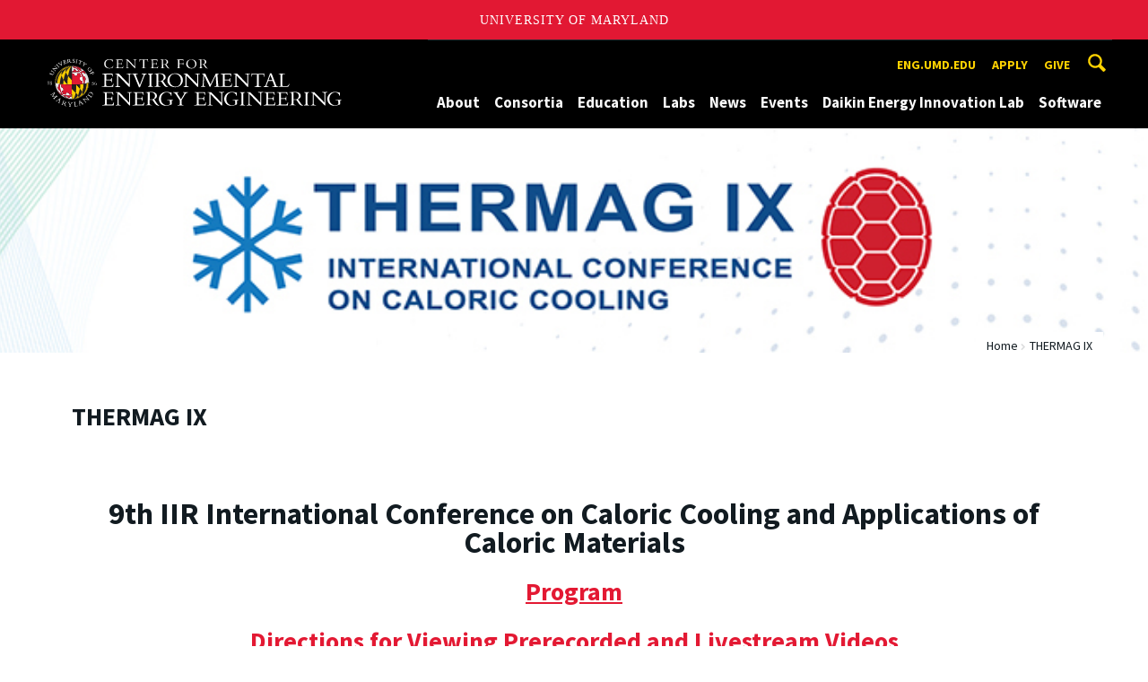

--- FILE ---
content_type: text/html; charset=utf-8
request_url: https://ceee.umd.edu/events/thermag-ix
body_size: 13728
content:
<!DOCTYPE html>
<html dir="ltr" lang="en">
<head>
  <meta http-equiv="Content-Type" content="text/html; charset=utf-8" />
<link rel="shortcut icon" href="https://ceee.umd.edu/sites/ceee.umd.edu/files/favicon_0.ico" type="image/vnd.microsoft.icon" />
<meta name="generator" content="Drupal 7 (http://drupal.org)" />
<link rel="canonical" href="https://ceee.umd.edu/events/thermag-ix" />
<link rel="shortlink" href="https://ceee.umd.edu/node/1290" />
<meta name="viewport" content="width=device-width, initial-scale=1.0" />
<meta http-equiv="x-ua-compatible" content="IE=edge" />
	<title>THERMAG IX | Center for Environmental Energy Engineering</title>
  <link type="text/css" rel="stylesheet" href="https://ceee.umd.edu/sites/ceee.umd.edu/files/css/css_FFMDRYZ2nSV6HGDyDVpm9-yNY8H0IkhZ90k-a2N9jFE.css" media="all" />
<link type="text/css" rel="stylesheet" href="https://ceee.umd.edu/sites/ceee.umd.edu/files/css/css_-Y2zfPUpeZtlFsYi1luSPFRC74f9YANc5OH1KeCXWik.css" media="all" />
<link type="text/css" rel="stylesheet" href="https://ceee.umd.edu/sites/ceee.umd.edu/files/css/css_PGbJgHCUCBf4dg7K9Kt8aAwsApndP4GZ9RuToPy3-Fk.css" media="all" />
<link type="text/css" rel="stylesheet" href="https://ceee.umd.edu/sites/ceee.umd.edu/files/css/css_3JQ2xZ8paHIwbZh9pkMBB5JqCidI9DVNoMvJqIkHuI8.css" media="screen" />
<link type="text/css" rel="stylesheet" href="https://ceee.umd.edu/sites/ceee.umd.edu/files/css/css_Ktb0qcmYJlwtM4F6vkjWGbyXapXgA4HSTkrbZgqDNJE.css" media="print" />
<link type="text/css" rel="stylesheet" href="https://ceee.umd.edu/sites/ceee.umd.edu/files/css/css_3YCEGscRoBY_Vfda3kHli9ZogWYQR4E_cy70Wfsd-VI.css" media="all" />
  <script type="text/javascript" src="https://ceee.umd.edu/sites/ceee.umd.edu/files/js/js_Pt6OpwTd6jcHLRIjrE-eSPLWMxWDkcyYrPTIrXDSON0.js"></script>
<script type="text/javascript" src="https://ceee.umd.edu/sites/ceee.umd.edu/files/js/js_6Y3SIIzkJS5S6qZmGTNwtRmhqYh7yv-hix49Ug4axb4.js"></script>
<script type="text/javascript" src="https://ceee.umd.edu/sites/ceee.umd.edu/files/js/js_waP91NpgGpectm_6Y2XDEauLJ8WCSCBKmmA87unpp2E.js"></script>
<script type="text/javascript" src="https://www.googletagmanager.com/gtag/js?id=G-Y4HLFSFY1P"></script>
<script type="text/javascript">
<!--//--><![CDATA[//><!--
window.dataLayer = window.dataLayer || [];function gtag(){dataLayer.push(arguments)};gtag("js", new Date());gtag("set", "developer_id.dMDhkMT", true);gtag("config", "G-Y4HLFSFY1P", {"groups":"default","anonymize_ip":true});
//--><!]]>
</script>
<script type="text/javascript" src="https://ceee.umd.edu/sites/ceee.umd.edu/files/js/js_OwiIJ4CAghzB3sSMcQ8xPb9rjEpBrvOei1aycGb3G3E.js"></script>
<script type="text/javascript">
<!--//--><![CDATA[//><!--
jQuery.extend(Drupal.settings, {"basePath":"\/","pathPrefix":"","setHasJsCookie":0,"ajaxPageState":{"theme":"engrcenter_sub_ceee","theme_token":"IPtdHo5JsfFJAi3Hvfi7ugmzxb3bYLYydUlogKBT_wo","js":{"https:\/\/umd-header.umd.edu\/build\/bundle.js?search=0\u0026search_domain=\u0026events=0\u0026news=0\u0026schools=0\u0026admissions=0\u0026support=0\u0026support_url=\u0026wrapper=1100\u0026sticky=0":1,"sites\/all\/themes\/engrdept\/assets\/js\/build\/main.js":1,"sites\/all\/themes\/engrdept\/assets\/js\/build\/site.min.js":1,"sites\/all\/themes\/engrdept\/assets\/js\/build\/umd-engr-alert.js":1,"sites\/all\/modules\/jquery_update\/replace\/jquery\/1.12\/jquery.min.js":1,"misc\/jquery-extend-3.4.0.js":1,"misc\/jquery-html-prefilter-3.5.0-backport.js":1,"misc\/jquery.once.js":1,"misc\/drupal.js":1,"sites\/all\/modules\/jquery_update\/js\/jquery_browser.js":1,"sites\/all\/modules\/admin_menu\/admin_devel\/admin_devel.js":1,"sites\/all\/modules\/entityreference\/js\/entityreference.js":1,"sites\/all\/modules\/google_cse\/google_cse.js":1,"sites\/all\/modules\/google_analytics\/googleanalytics.js":1,"https:\/\/www.googletagmanager.com\/gtag\/js?id=G-Y4HLFSFY1P":1,"0":1,"sites\/ceee.umd.edu\/themes\/engrcenter_sub_ceee\/js\/indicator.js":1},"css":{"modules\/system\/system.base.css":1,"modules\/system\/system.menus.css":1,"modules\/system\/system.messages.css":1,"modules\/comment\/comment.css":1,"modules\/field\/theme\/field.css":1,"sites\/all\/modules\/google_cse\/google_cse.css":1,"modules\/node\/node.css":1,"modules\/search\/search.css":1,"sites\/all\/modules\/custom\/umd_faculty_directory\/css\/style.css":1,"modules\/user\/user.css":1,"sites\/all\/modules\/views\/css\/views.css":1,"sites\/all\/modules\/ckeditor\/css\/ckeditor.css":1,"sites\/all\/modules\/media\/modules\/media_wysiwyg\/css\/media_wysiwyg.base.css":1,"sites\/all\/modules\/ctools\/css\/ctools.css":1,"sites\/all\/themes\/engrdept\/assets\/components\/owl.carousel\/dist\/assets\/owl.carousel.min.css":1,"sites\/all\/themes\/engrdept\/assets\/components\/magnific-popup\/dist\/magnific-popup.css":1,"sites\/all\/themes\/engrdept\/assets\/components\/tablesaw\/dist\/bare\/tablesaw.bare.css":1,"sites\/all\/themes\/engrdept\/assets\/css\/vendor\/font-awesome.min.css":1,"sites\/all\/themes\/engrdept\/assets\/css\/styles-dept.css":1,"sites\/all\/themes\/engrdept\/assets\/postcss\/print\/print.css":1,"sites\/ceee.umd.edu\/themes\/engrcenter_sub_ceee\/css\/styles-ceee.css":1}},"googleCSE":{"cx":"016646608448542012317:rr4ez6qhocq","language":"","resultsWidth":600,"domain":"www.google.com","showWaterMark":1},"googleanalytics":{"account":["G-Y4HLFSFY1P"],"trackOutbound":1,"trackMailto":1,"trackDownload":1,"trackDownloadExtensions":"7z|aac|arc|arj|asf|asx|avi|bin|csv|doc(x|m)?|dot(x|m)?|exe|flv|gif|gz|gzip|hqx|jar|jpe?g|js|mp(2|3|4|e?g)|mov(ie)?|msi|msp|pdf|phps|png|ppt(x|m)?|pot(x|m)?|pps(x|m)?|ppam|sld(x|m)?|thmx|qtm?|ra(m|r)?|sea|sit|tar|tgz|torrent|txt|wav|wma|wmv|wpd|xls(x|m|b)?|xlt(x|m)|xlam|xml|z|zip"}});
//--><!]]>
</script>
</head>
<body class="html not-front not-logged-in no-sidebars page-node page-node- page-node-1290 node-type-page body-light interior" >
<div id="skip-link">
	<a href="#main-content" class="element-invisible element-focusable">Skip to main content</a>
</div>
<div style="display: none;" class="sprite"><svg xmlns="http://www.w3.org/2000/svg"><symbol id="calendar" viewBox="0 0 22 24"><title>Shape Copy 6</title><path d="M17.111 13.152H11v5.978h6.111v-5.978zM15.89 0v2.391H6.11V0H3.667v2.391H2.444C1.1 2.391 0 3.467 0 4.783v16.739c0 1.315 1.1 2.391 2.444 2.391h17.112c1.344 0 2.444-1.076 2.444-2.391V4.782c0-1.315-1.1-2.39-2.444-2.39h-1.223V0H15.89zm3.667 21.522H2.444V8.37h17.112v13.152z" fill="#000" fill-rule="evenodd"/></symbol><symbol id="chevron-down" viewBox="0 0 20 20"><path d="M4.516 7.548c.436-.446 1.043-.481 1.576 0L10 11.295l3.908-3.747c.533-.481 1.141-.446 1.574 0 .436.445.408 1.197 0 1.615-.406.418-4.695 4.502-4.695 4.502a1.095 1.095 0 0 1-1.576 0S4.924 9.581 4.516 9.163s-.436-1.17 0-1.615z"/></symbol><symbol id="chevron-left" viewBox="0 0 20 20"><path d="M12.452 4.516c.446.436.481 1.043 0 1.576L8.705 10l3.747 3.908c.481.533.446 1.141 0 1.574-.445.436-1.197.408-1.615 0-.418-.406-4.502-4.695-4.502-4.695a1.095 1.095 0 0 1 0-1.576s4.084-4.287 4.502-4.695 1.17-.436 1.615 0z"/></symbol><symbol id="chevron-right-resource" viewBox="0 0 6 10"><title>Shape Copy 18</title><path d="M1.135 0L0 1.135l3.73 3.73L0 8.595 1.135 9.73 6 4.865z" fill="#E31933" fill-rule="evenodd"/></symbol><symbol id="chevron-right" viewBox="0 0 20 20"><path d="M9.163 4.516c.418.408 4.502 4.695 4.502 4.695a1.095 1.095 0 0 1 0 1.576s-4.084 4.289-4.502 4.695c-.418.408-1.17.436-1.615 0-.446-.434-.481-1.041 0-1.574L11.295 10 7.548 6.092c-.481-.533-.446-1.141 0-1.576s1.197-.409 1.615 0z"/></symbol><symbol id="close" viewBox="0 0 24 24"><path d="M17.016 15.609L13.407 12l3.609-3.609-1.406-1.406-3.609 3.609-3.609-3.609-1.406 1.406L10.595 12l-3.609 3.609 1.406 1.406 3.609-3.609 3.609 3.609zM12 2.016c5.531 0 9.984 4.453 9.984 9.984S17.531 21.984 12 21.984 2.016 17.531 2.016 12 6.469 2.016 12 2.016z"/></symbol><symbol id="facebook" viewBox="0 0 19 32"><path d="M17.125.214v4.714h-2.804q-1.536 0-2.071.643T11.714 7.5v3.375h5.232l-.696 5.286h-4.536v13.554H6.25V16.161H1.696v-5.286H6.25V6.982q0-3.321 1.857-5.152T13.053 0q2.625 0 4.071.214z"/></symbol><symbol id="flickr" viewBox="0 0 20 20"><path d="M5 14c-2.188 0-3.96-1.789-3.96-4S2.812 6 5 6c2.187 0 3.96 1.789 3.96 4S7.187 14 5 14zM15 14c-2.188 0-3.96-1.789-3.96-4S12.812 6 15 6c2.187 0 3.96 1.789 3.96 4s-1.773 4-3.96 4z"/></symbol><symbol id="grid" viewBox="0 0 24 24"><title>Shape</title><path d="M0 10.759h10.682V0H0v10.759zM0 24h10.682V13.241H0V24zm13.318 0H24V13.241H13.318V24zm0-13.241H24V0H13.318v10.759z" fill="#E31933" fill-rule="evenodd"/></symbol><symbol id="home" viewBox="0 0 20 20"><path d="M18.672 11H17v6c0 .445-.194 1-1 1h-4v-6H8v6H4c-.806 0-1-.555-1-1v-6H1.328c-.598 0-.47-.324-.06-.748L9.292 2.22c.195-.202.451-.302.708-.312.257.01.513.109.708.312l8.023 8.031c.411.425.539.749-.059.749z"/></symbol><symbol id="instagram" viewBox="0 0 27 32"><path d="M18.286 16q0-1.893-1.339-3.232t-3.232-1.339-3.232 1.339T9.144 16t1.339 3.232 3.232 1.339 3.232-1.339T18.286 16zm2.464 0q0 2.929-2.054 4.982t-4.982 2.054-4.982-2.054T6.678 16t2.054-4.982 4.982-2.054 4.982 2.054T20.75 16zm1.929-7.321q0 .679-.482 1.161t-1.161.482-1.161-.482-.482-1.161.482-1.161 1.161-.482 1.161.482.482 1.161zM13.714 4.75l-1.366-.009q-1.241-.009-1.884 0t-1.723.054-1.839.179-1.277.33q-.893.357-1.571 1.036T3.018 7.911q-.196.518-.33 1.277t-.179 1.839-.054 1.723 0 1.884T2.464 16t-.009 1.366 0 1.884.054 1.723.179 1.839.33 1.277q.357.893 1.036 1.571t1.571 1.036q.518.196 1.277.33t1.839.179 1.723.054 1.884 0 1.366-.009 1.366.009 1.884 0 1.723-.054 1.839-.179 1.277-.33q.893-.357 1.571-1.036t1.036-1.571q.196-.518.33-1.277t.179-1.839.054-1.723 0-1.884T24.964 16t.009-1.366 0-1.884-.054-1.723-.179-1.839-.33-1.277q-.357-.893-1.036-1.571t-1.571-1.036q-.518-.196-1.277-.33t-1.839-.179-1.723-.054-1.884 0-1.366.009zM27.429 16q0 4.089-.089 5.661-.179 3.714-2.214 5.75t-5.75 2.214q-1.571.089-5.661.089t-5.661-.089q-3.714-.179-5.75-2.214T.09 21.661Q.001 20.09.001 16t.089-5.661q.179-3.714 2.214-5.75t5.75-2.214q1.571-.089 5.661-.089t5.661.089q3.714.179 5.75 2.214t2.214 5.75q.089 1.571.089 5.661z"/></symbol><symbol id="linkedin" viewBox="0 0 27 32"><path d="M6.232 11.161v17.696H.339V11.161h5.893zm.375-5.465Q6.625 7 5.705 7.875t-2.42.875h-.036q-1.464 0-2.357-.875t-.893-2.179q0-1.321.92-2.188t2.402-.866 2.375.866.911 2.188zm20.822 13.018v10.143h-5.875v-9.464q0-1.875-.723-2.938t-2.259-1.063q-1.125 0-1.884.616t-1.134 1.527q-.196.536-.196 1.446v9.875H9.483q.036-7.125.036-11.554t-.018-5.286l-.018-.857h5.875v2.571h-.036q.357-.571.732-1t1.009-.929 1.554-.777 2.045-.277q3.054 0 4.911 2.027t1.857 5.938z"/></symbol><symbol id="list" viewBox="0 0 31 24"><title>Shape</title><path d="M0 14.4h4.8V9.6H0v4.8zM0 24h4.8v-4.8H0V24zM0 4.8h4.8V0H0v4.8zm8 9.6h22.4V9.6H8v4.8zM8 24h22.4v-4.8H8V24zM8 0v4.8h22.4V0H8z" fill="#434A4F" fill-rule="evenodd"/></symbol><symbol id="minus" viewBox="0 0 20 20"><path d="M16 10c0 .553-.048 1-.601 1H4.601C4.049 11 4 10.553 4 10s.049-1 .601-1H15.4c.552 0 .6.447.6 1z"/></symbol><symbol id="next-month" viewBox="0 0 31 23"><title>next month copy</title><g stroke-width="2" stroke="#FFF" fill="none" fill-rule="evenodd" stroke-linecap="round"><path d="M15.927 2.143h18.092M28.07-5l7.257 7.193-7.258 7.193"/></g></symbol><symbol id="play" viewBox="0 0 24 24"><path d="M12 20.016c4.406 0 8.016-3.609 8.016-8.016S16.407 3.984 12 3.984 3.984 7.593 3.984 12 7.593 20.016 12 20.016zm0-18c5.531 0 9.984 4.453 9.984 9.984S17.531 21.984 12 21.984 2.016 17.531 2.016 12 6.469 2.016 12 2.016zM9.984 16.5v-9l6 4.5z"/></symbol><symbol id="plus" viewBox="0 0 20 20"><path d="M16 10c0 .553-.048 1-.601 1H11v4.399c0 .552-.447.601-1 .601s-1-.049-1-.601V11H4.601C4.049 11 4 10.553 4 10s.049-1 .601-1H9V4.601C9 4.048 9.447 4 10 4s1 .048 1 .601V9h4.399c.553 0 .601.447.601 1z"/></symbol><symbol id="prev-month" viewBox="0 0 31 23"><title>next month</title><g stroke-width="2" stroke="#FFF" fill="none" fill-rule="evenodd" stroke-linecap="round"><path d="M15 2.143H-3.093M2.857-5L-4.4 2.193l7.258 7.193"/></g></symbol><symbol id="search-blk" viewBox="0 0 20 20"><path d="M17.545 15.467l-3.779-3.779a6.15 6.15 0 0 0 .898-3.21c0-3.417-2.961-6.377-6.378-6.377S2.1 4.87 2.1 8.287c0 3.416 2.961 6.377 6.377 6.377a6.15 6.15 0 0 0 3.115-.844l3.799 3.801a.953.953 0 0 0 1.346 0l.943-.943c.371-.371.236-.84-.135-1.211zM4.004 8.287c0-2.366 1.917-4.283 4.282-4.283s4.474 2.107 4.474 4.474c0 2.365-1.918 4.283-4.283 4.283s-4.473-2.109-4.473-4.474z"/></symbol><symbol id="search" viewBox="0 0 20 20"><path fill="#FFD200" d="M17.545 15.467l-3.779-3.779a6.15 6.15 0 0 0 .898-3.21c0-3.417-2.961-6.377-6.378-6.377S2.1 4.87 2.1 8.287c0 3.416 2.961 6.377 6.377 6.377a6.15 6.15 0 0 0 3.115-.844l3.799 3.801a.953.953 0 0 0 1.346 0l.943-.943c.371-.371.236-.84-.135-1.211zM4.004 8.287c0-2.366 1.917-4.283 4.282-4.283s4.474 2.107 4.474 4.474c0 2.365-1.918 4.283-4.283 4.283s-4.473-2.109-4.473-4.474z"/></symbol><symbol id="twitter" viewBox="0 0 30 32"><path d="M28.929 7.286q-1.196 1.75-2.893 2.982.018.25.018.75 0 2.321-.679 4.634t-2.063 4.437-3.295 3.759-4.607 2.607-5.768.973q-4.839 0-8.857-2.589.625.071 1.393.071 4.018 0 7.161-2.464-1.875-.036-3.357-1.152t-2.036-2.848q.589.089 1.089.089.768 0 1.518-.196-2-.411-3.313-1.991t-1.313-3.67v-.071q1.214.679 2.607.732-1.179-.786-1.875-2.054t-.696-2.75q0-1.571.786-2.911Q4.91 8.285 8.008 9.883t6.634 1.777q-.143-.679-.143-1.321 0-2.393 1.688-4.08t4.08-1.688q2.5 0 4.214 1.821 1.946-.375 3.661-1.393-.661 2.054-2.536 3.179 1.661-.179 3.321-.893z"/></symbol><symbol id="undo" viewBox="0 0 32 32"><path d="M23.808 32c3.554-6.439 4.153-16.26-9.808-15.932V24L2 12 14 0v7.762C30.718 7.326 32.58 22.519 23.808 32z"/></symbol><symbol id="youtube" viewBox="0 0 20 20"><path d="M10 2.3C.172 2.3 0 3.174 0 10s.172 7.7 10 7.7 10-.874 10-7.7-.172-7.7-10-7.7zm3.205 8.034l-4.49 2.096c-.393.182-.715-.022-.715-.456V8.026c0-.433.322-.638.715-.456l4.49 2.096c.393.184.393.484 0 .668z"/></symbol><symbol id="zz-grid" viewBox="0 0 32 32"><path d="M8 15h7V8H8v7zm9-7v7h7V8h-7zm0 16h7v-7h-7v7zm-9 0h7v-7H8v7z"/></symbol><symbol id="zz-list" viewBox="0 0 24 28"><path d="M24 21v2c0 .547-.453 1-1 1H1c-.547 0-1-.453-1-1v-2c0-.547.453-1 1-1h22c.547 0 1 .453 1 1zm0-8v2c0 .547-.453 1-1 1H1c-.547 0-1-.453-1-1v-2c0-.547.453-1 1-1h22c.547 0 1 .453 1 1zm0-8v2c0 .547-.453 1-1 1H1c-.547 0-1-.453-1-1V5c0-.547.453-1 1-1h22c.547 0 1 .453 1 1z"/></symbol></svg>
</div><header class="site__header site-header--dark">
  <div class="scarf">
	  <a href="/" class="site__logo">A. James Clark School of Engineering, University of Maryland</a>
    <button aria-hidden="true" class="drawer__trigger"><span class="visible-for-screen-readers">Mobile Navigation Trigger</span></button>
    <div class="site-search__trigger">
      <div class="vertically-center">
        <svg class="symbol symbol-search">
          <use xlink:href="#search"></use>
        </svg>
      </div>
    </div>
    <form class="site-search__details" method="get" action="/search/node">
      <label for="site-search__text" class="visible-for-screen-readers">Search this site for:</label>
      <input placeholder="Search by keyword…" type="text" name="keys" id="site-search__text" class="site-search__text">
      <input type="submit" value="go" aria-label="Query search" class="site-search__submit">
    </form>
    <div class="drawer">
      <nav class="silk-nav">
        <div class="silk-nav__controls"><a href="/" class="silk-nav__trigger silk-nav__trigger--home">
            <svg class="symbol symbol-home">
              <use xlink:href="#home"></use>
            </svg><span>Home</span></a>
          <button class="silk-nav__trigger silk-nav__trigger--revert">
            <svg class="symbol symbol-undo">
              <use xlink:href="#undo"></use>
            </svg><span>Main Menu</span>
          </button>
          <button class="silk-nav__trigger silk-nav__trigger--reverse">
            <svg class="symbol symbol-chevron-left">
              <use xlink:href="#chevron-left"></use>
            </svg>
            <span class="visible-for-screen-readers">Mobile Navigation Trigger Reverse</span>
          </button>
        </div>
        <div class="nav nav-utility">
          
<ul>
<li class="first leaf">
<a href="https://eng.umd.edu" title="">eng.umd.edu</a></li>
<li class="leaf">
<a href="https://enme.umd.edu/academics/admissions" title="">Apply</a></li>
<li class="last leaf">
<a href="https://giving.umd.edu/giving/fund.php?name=center-for-environmental-energy-engineering-ceee-graduate-fellowships-and-research-support-fund" title="">Give</a></li>
</ul>
        </div>
        <div class="nav nav-main">
	        
<ul>
<li class="first expanded">
<a href="/about">About</a>
<ul>
<li class="first leaf">
<a href="/about/faculty-researchers">Faculty Researchers</a></li>
<li class="leaf">
<a href="/about/contact-us">Contact Us</a></li>
<li class="leaf">
<a href="/about/directions">Directions</a></li>
<li class="leaf">
<a href="/about/roco">RoCo</a></li>
<li class="leaf">
<a href="/about/become-sponsor">Become a Sponsor</a></li>
<li class="expanded">
<a href="/about/publications">Publications</a>
<ul>
<li class="first leaf">
<a href="/about/publications/books">Books</a></li>
<li class="leaf">
<a href="/about/publications/conference-proceedings">Conference Proceedings</a></li>
<li class="expanded">
<a href="/about/publications/dissertation-thesis-abstracts">Dissertation &amp; Thesis Abstracts</a>
<ul>
<li class="first leaf">
<a href="/thesis/2003-Thesis-Abstracts">2003 Thesis Abstracts</a></li>
<li class="leaf">
<a href="/thesis/2004-Thesis-Abstracts">2004 Thesis Abstracts</a></li>
<li class="leaf">
<a href="/thesis/2005-Thesis-Abstracts">2005 Thesis Abstracts</a></li>
<li class="leaf">
<a href="/thesis/2006-Thesis-Abstracts">2006 Thesis Abstracts</a></li>
<li class="leaf">
<a href="/thesis/2007-Thesis-Abstracts">2007 Thesis Abstracts</a></li>
<li class="leaf">
<a href="/thesis/2008-Thesis-Abstracts">2008 Thesis Abstracts</a></li>
<li class="leaf">
<a href="/thesis/2009-Thesis-Abstracts">2009 Thesis Abstracts</a></li>
<li class="leaf">
<a href="/thesis/2010-Thesis-Abstracts">2010 Thesis Abstracts</a></li>
<li class="leaf">
<a href="/thesis/2011-Thesis-Abstracts">2011 Thesis Abstracts</a></li>
<li class="leaf">
<a href="/thesis/2012-Thesis-Abstracts">2012 Thesis Abstracts</a></li>
<li class="leaf">
<a href="/thesis/2013-Thesis-Abstracts">2013 Thesis Abstracts</a></li>
<li class="leaf">
<a href="/thesis/2014-Thesis-Abstracts">2014 Thesis Abstracts</a></li>
<li class="leaf">
<a href="/thesis/2015-Thesis-Abstracts">2015 Thesis Abstracts</a></li>
<li class="leaf">
<a href="/thesis/2016-Thesis-Abstracts">2016 Thesis Abstracts</a></li>
<li class="leaf">
<a href="/thesis/2017-Thesis-Abstracts">2017 Thesis Abstracts</a></li>
<li class="leaf">
<a href="/thesis/2018-Thesis-Abstracts">2018 Thesis Abstracts</a></li>
<li class="leaf">
<a href="/thesis/2019-Thesis-Abstracts">2019 Thesis Abstracts</a></li>
<li class="leaf">
<a href="/thesis/2020-Thesis-Abstracts">2020 Thesis Abstracts</a></li>
<li class="leaf">
<a href="/thesis/2021-Thesis-Abstracts">2021 Thesis Abstracts</a></li>
<li class="leaf">
<a href="/thesis/2022-Thesis-Abstracts">2022 Thesis Abstracts</a></li>
<li class="leaf">
<a href="/thesis/2023-Thesis-Abstracts">2023 Thesis Abstracts</a></li>
<li class="leaf">
<a href="/thesis/2025-Thesis-Abstracts">2025-Thesis-Abstracts</a></li>
<li class="last leaf">
<a href="/thesis/2024-Thesis-Abstracts">thesis/2024-Thesis-Abstracts</a></li>
</ul>
</li>
<li class="last leaf">
<a href="/about/publications/journal-papers">Journal Papers</a></li>
</ul>
</li>
<li class="last leaf">
<a href="/about/become-student">Become a Student</a></li>
</ul>
</li>
<li class="expanded">
<a href="/consortia">Consortia</a>
<ul>
<li class="first leaf">
<a href="/consortia/eehp">(EEHP) Energy Efficiency and Heat Pumps</a></li>
<li class="leaf">
<a href="/consortia/ahxpi">(AHXPI) Advanced Heat Exchangers and Process Intensification</a></li>
<li class="last leaf">
<a href="/consortia/moc">(MOC) Modeling and Optimization Consortium</a></li>
</ul>
</li>
<li class="expanded">
<a href="/education">Education</a>
<ul>
<li class="first leaf">
<a href="/education/graduate-program">Graduate Program</a></li>
<li class="leaf">
<a href="/education/international-joint-course-sustainable-energy-conversion-and-environment">International Joint Course in Sustainable Energy Conversion and the Environment</a></li>
<li class="last leaf">
<a href="/education/radermacher-graduate-endowed-fellowship">Dr. Reinhard Radermacher Distinguished Graduate Endowed Fellowship</a></li>
</ul>
</li>
<li class="leaf">
<a href="/laboratories" title="">Labs</a></li>
<li class="expanded">
<a href="/news/home" title="">News</a>
<ul>
<li class="first leaf">
<a href="/news/students" title="">Student and Alumni Stories</a></li>
<li class="leaf">
<a href="https://ceee.umd.edu/news/home" title="">Latest CEEE News</a></li>
<li class="last leaf">
<a href="/news/newsletter">Newsletter</a></li>
</ul>
</li>
<li class="expanded">
<a href="https://ceee.umd.edu/events" title="">Events</a>
<ul>
<li class="first leaf">
<a href="/events/consortium-meetings">Consortium Meetings</a></li>
<li class="expanded">
<a href="/career-fair">HVAC&amp;R and Heat Pumps Career Fair</a>
<ul>
<li class="first last leaf">
<a href="/career-fair-25/employers">Career Fair Details for Employers</a></li>
</ul>
</li>
<li class="last leaf">
<a href="/megawatt-rack-data-center-workshop">Megawatt Rack Data Center Workshop</a></li>
</ul>
</li>
<li class="leaf">
<a href="/daikinlab">Daikin Energy Innovation Lab</a></li>
<li class="last expanded">
<a href="/software">Software</a>
<ul>
<li class="first leaf">
<a href="/software/coildesigner">CoilDesigner</a></li>
<li class="last leaf">
<a href="/software/vapcyc">VapCyc</a></li>
</ul>
</li>
</ul>
        </div>
      </nav>
      <div class="nav--mobile-only">
        <div class="nav nav-utility nav-utility--mobile">
          
<ul>
<li class="first leaf">
<a href="https://eng.umd.edu" title="">eng.umd.edu</a></li>
<li class="leaf">
<a href="https://enme.umd.edu/academics/admissions" title="">Apply</a></li>
<li class="last leaf">
<a href="https://giving.umd.edu/giving/fund.php?name=center-for-environmental-energy-engineering-ceee-graduate-fellowships-and-research-support-fund" title="">Give</a></li>
</ul>
        </div>
        <div class="nav quick-nav">
          
<ul>
<li class="first leaf">
<a href="/clark/facultydir?drfilter=1" title="">Faculty Directory</a></li>
<li class="last leaf">
<a href="https://clarknet.eng.umd.edu/" title="">ClarkNet</a></li>
</ul>
        </div>
        <div class="nav-social">
          <ul>
            <li><a href="https://www.facebook.com/clarkschool" target="_blank"><i class="fa fa-facebook"></i><em class="visible-for-screen-readers">Facebook</em></a></li>
            <li><a href="https://twitter.com/ClarkSchool" target="_blank"><i class="fa fa-twitter"></i><em class="visible-for-screen-readers">Twitter</em></a></li>
            <li><a href="https://www.youtube.com/user/umd" target="_blank"><i class="fa fa-youtube"></i><em class="visible-for-screen-readers">Youtube</em></a></li>
            <li><a href="https://www.linkedin.com/edu/school?id=42980" target="_blank"><i class="fa fa-linkedin"></i><em class="visible-for-screen-readers">Linkedin</em></a></li>
          </ul>
        </div>
      </div>
    </div>
  </div>
</header>
<main>
	<a id="main-content"></a>
  <div class="tabs"></div>    	  

<div id="node-1290" class="node node-page clearfix" about="/events/thermag-ix" typeof="foaf:Document">
  	<section style="background-image: url('https://ceee.umd.edu/sites/ceee.umd.edu/files/internal-hero-images/Thermag%20Banner%20resized%20website_1.jpg')" class="hero hero--xshort ">
    	</section>
	<!-- END HERO -->
	<section class="page-header">
		<div class="content">
			<div class="compartment">
    
				<div class="nav nav-breadcrumbs">
          <ul class='breadcrumb'><li><a href="/">Home</a></li><li>THERMAG IX</li></ul>				</div>
				<h1 class="page-title">THERMAG IX</h1>

        
        			</div>
		</div>
	</section>
	<!-- END PANEL -->

  <div class="compartment">
      </div>

  


<section class="white-panel">
	<div class="compartment">
    

<p><!-- DO NOT EDIT THE JAVASCRIPT ABOVE--></p>

<h1 class="rtecenter">9th IIR International Conference on Caloric Cooling and Applications of Caloric Materials</h1>

<h2 class="rtecenter"><a href="https://docs.google.com/spreadsheets/d/1_O1bch8oTUZr0N_wxfYbQTrY8PFd9kVbHCWdJR1bDlU/edit#gid=69039936"><strong>Program</strong></a></h2>

<h2 class="rtecenter"><a href="https://ceee.umd.edu/ThermagIXRecordedVideos">Directions for Viewing Prerecorded and Livestream Videos</a></h2>

<h3 class="rtecenter">The Conference was held VIRTUALLY JUNE 7-11, 2021!</h3>

<p class="rtecenter">The THERMAG- IX serves as a forum to present and discuss information on the latest progress in research and development of caloric cooling material and device technology. The following topics will be presented: Magnetocaloric materials; Elastocaloric materials; Barocaloric materials; Electrocaloric materials; Caloric devices; for cooling/ heat pumping; Caloric applications at refrigeration; Thermocaloric energy conversion; Resource basis &amp; recycling of caloric materials; Standardization &amp; terminology of caloric material.</p>

<p class="rtecenter"> </p>

<h3><strong>Best Presentation Winners: </strong></h3>

<p>BEST PRE-RECORDED PRESENTATION:</p>

<p>Abstract 145 </p>

<p>Using machine learning to design a large-scale magnetic circuit —Fábio Fortkamp, Luís Felipe Cattelan, Guilherme Peixer, Jaime Lozano, Jader Barbosa —</p>

<p>Organization(s): Federal University of Santa Catarina, Brazil</p>

<p> </p>

<p>BEST STUDENT PRE-RECORDED PRESENTATION:</p>

<p>Abstract 245  </p>

<p>Giant electrocaloric materials energy efficiency in highly ordered lead scandium tantalate —Youri Dilan Nouchokgwe Kamgue1,2, Pierre Lheritier1, C.H. Hong4, Alvar Torello1,2, Romain Faye1, Jo Wook3, C.R.H. Bahl4, Emmanuel Defay1</p>

<p> </p>

<p>BEST LIVESTREAM PRESENTATION:</p>

<p>Abstract 202 (Magnetocaloric Devices) </p>

<p>Development of the Magnetocaloric Part of a Hybrid Multisource Heat Pump — Christian R.H. Bahl1, Marvin Masche1, Jierong Liang1, Stefano Dall'Olio2, Kurt Engelbrecht1 — Organization(s): 1: Department of Energy Conversion and Storage, Technical University of Denmark, 2800 Kgs. Lyngby, Denmark; 2: Faculty of Mechanical Engineering, University of Ljubljana, 1000 Ljubljana, Slovenia</p>

<p> </p>

<p>BEST STUDENT LIVESTREAM PRESENTATION:</p>

<p>Abstract 235 (Caloric Devices)  </p>

<p>SUSSTAIN-EL: the numerical model of the first Italian elastocaloric device — Luca Cirillo, Adriana Rosaria Farina, Adriana Greco, Claudia Masselli, Assunta Borzacchiello — Organization(s): University of Naples Federico II, Italy)</p>

<p>Organization(s): 1: Luxembourg Institute of Science and Technology (LIST), Luxembourg; 2: University of Luxembourg; 3: Ulsan National Institute of Science and Technology; 4: Technical University of Denmark</p>

<p><img alt="" src="https://eng.umd.edu/sites/clark.umd.edu/files/internal-hero-images/MartinHall_04032009_07%20%282%29.jpg" style="width: 1440px; height: 780px;" /></p>

<p><!-- Start of LEFT COLUMN--></p>

<div>
<div><!-- WHO SHOULD ATTEND LINK--><!-- Transportation--><!-- International Advisory Committee Link--><!--Extended Abstract Submission link--><!--Registration link--><!-- Contact Us link--></div>
<!-- Start of right column--></div>

<h1 class="rtecenter">Plenary Speakers</h1>
<div class="silk-harmonica silk-harmonica--expanded">
  <header role="tab" class="silk-harmonica__header">
	<h6 class="h4">Reinhard Radermacher, Ph.D.</h6><span class="plus-minus"></span>
</header>
<article role="tabpanel" class="silk-harmonica__content">
  <p><em><strong><img height="120" width="120" style="margin: 15px; float: left;" class="media-element file-default" data-delta="13" typeof="foaf:Image" src="https://ceee.umd.edu/sites/ceee.umd.edu/files/medium_Reinhard_Radermacher_cropped-for-bio_0.jpg" alt="" />The Aspirational Performance Goals for Alternative Cooling Technologies  </strong></em></p>

<p><strong>Reinhard Radermacher, Ph.D.,</strong> conducts research in heat transfer and working fluids for energy conversion systems — heat pumps, air-conditioners, refrigeration systems, and integrated cooling heating and power systems. He is professor of Mechanical Engineering and director of the Center for Environmental Energy Engineering, and was awarded the Institute of Refrigeration J&amp;E Hall Gold Medal and the IIR Gustav Lorentzen Medal. </p>
</article><header role="tab" class="silk-harmonica__header">
	<h6 class="h4">Didier Coulomb</h6><span class="plus-minus"></span>
</header>
<article role="tabpanel" class="silk-harmonica__content">
  <p><em><strong><img height="120" width="120" style="float: left; margin: 15px;" class="media-element file-default" data-delta="9" typeof="foaf:Image" src="https://ceee.umd.edu/sites/ceee.umd.edu/files/medium_DCoulomb4_0.jpg" alt="" />From the Magnetic refrigeration conferences to the Caloric cooling conferences: fifteen years of developments and current challenges</strong></em></p>

<div><strong>Didier Coulomb </strong>is a qualified engineer of the <em>Ecole Polytechnique de Paris</em> and the <em>Ecole Nationale du Génie Rural,</em> <em>des Eaux et des Forêts, </em>and of the <em>Institut des Stratégies Industrielles</em>. He is the Director General of the International Institute of Refrigeration (IIR). Magnetic refrigeration was very promising at the beginning of the century, since the discovery of giant magnetocaloric effects. The IIR accompanied the various scientific and technical developments in universities, companies and start-ups by way of publications, working groups and conferences. However, difficulties were underestimated and energy efficiency gains overestimated. In parallel, other solid-state technologies were explored, new synthetic refrigerants and improvements in natural refrigerants appeared on the market in order to adapt vapor compression systems to the increasing environmental challenges.</div>
</article><header role="tab" class="silk-harmonica__header">
	<h6 class="h4">Sebastian Fähler, Ph.D.</h6><span class="plus-minus"></span>
</header>
<article role="tabpanel" class="silk-harmonica__content">
  <p><em><strong><img height="120" width="120" style="float: left; margin: 15px;" class="media-element file-default" data-delta="10" typeof="foaf:Image" src="https://ceee.umd.edu/sites/ceee.umd.edu/files/medium_Fahler_0.jpg" alt="" />Materials and Systems for Thermomagnetic Harvesting of low Temperature Waste Heat</strong></em></p>

<p><strong>Sebastian Fähler, Ph.D.,</strong> works at the IFW Dresden on thermomagnetic energy harvesting, ferroic cooling, (magnetic) shape memory alloys, <em>E</em>-field control of magnetism, hard magnetic films and magnetic nanowires. He coordinated two DFG funded German Priority Programs, one on magnetic shape memory alloys and the other on ferroic cooling.</p>
</article><header role="tab" class="silk-harmonica__header">
	<h6 class="h4">Oliver Gutfleisch, Ph.D.</h6><span class="plus-minus"></span>
</header>
<article role="tabpanel" class="silk-harmonica__content">
  <p><strong><img height="120" width="120" style="float: left; margin: 15px;" class="media-element file-default" data-delta="11" typeof="foaf:Image" src="https://ceee.umd.edu/sites/ceee.umd.edu/files/medium_gutfleisch_Auwahl1_0.jpg" alt="" /><em>Hysteresis and reversibility in multicaloric materials</em></strong></p>

<p><strong>Oliver Gutfleisch, Ph.D.,  </strong>is a professor of functional materials at Technical University Darmstadt. His interests are new permanent magnets for power applications, energy-efficient magnetic cooling, ferromagnetic shape memory alloys, and magnetic nanoparticles for biomedical applications, with particular emphasis on tailoring structural and chemical properties on the nanoscale. He is running an ERC Advanced Grant on caloric cooling, is coordinating a DFG funded CRC program on hysteresis design for efficient energy conversion, is since 2020 an IEEE fellow and is also hosting the Max-Planck research group <i>de magnete</i> at MPIE Düsseldorf. </p>
</article><header role="tab" class="silk-harmonica__header">
	<h6 class="h4">Andrej Kitanovski Ph.D.</h6><span class="plus-minus"></span>
</header>
<article role="tabpanel" class="silk-harmonica__content">
  <p><em><strong><img height="200" width="200" style="float: left; margin: 15px;" class="media-element file-default" data-delta="12" typeof="foaf:Image" src="https://ceee.umd.edu/sites/ceee.umd.edu/files/Andrej-Kitanovski2.jpg" alt="" />The Future of the Magnetocaloric Energy Conversion </strong></em></p>

<p><strong>Andrej Kitanovski Ph.D., </strong>is head of the research group in the field of refrigeration and heat pumping at the Faculty of Mechanical Engineering at the University of Ljubljana. The scientific research activities of Prof. Kitanovski mainly involve investigations and the development of new caloric energy-conversion technologies and thermal control elements. In 2004, he was a co-founder of the IIR International Magnetic Cooling Working party, which established well-known IIR Thermag conferences, and which today cover with their topics the research and development of all caloric technologies worldwide. He is a member of several international associations, such are IIR, ASHRAE. ASME. and MRS. </p>
</article><header role="tab" class="silk-harmonica__header">
	<h6 class="h4">Jaka Tušek, Ph.D.</h6><span class="plus-minus"></span>
</header>
<article role="tabpanel" class="silk-harmonica__content">
  <p><em><strong><img height="120" width="120" style="margin: 15px; float: left;" class="media-element file-default" data-delta="14" typeof="foaf:Image" src="https://ceee.umd.edu/sites/ceee.umd.edu/files/medium_Jaka_0.jpg" alt="" />From the Elastocaloric Effect Toward an Efficient Refrigeration and Heat Pumping Devices: State-of-the-art and future prospective</strong></em></p>

<p><strong>Jaka Tušek</strong><strong>, Ph.D., </strong>is an Assistant professor at the Faculty of Mechanical Engineering, University of Ljubljana (Slovenia) in the field of Thermal and Environmental Engineering.  In 2018, he received an ERC Starting Grant for research on elastocaloric refrigeration and heat-pumping. He is the co-author of 28 scientific papers, one book and two patents, all in the field of caloric cooling.</p>
</article><header role="tab" class="silk-harmonica__header">
	<h6 class="h4">Qiming Zhang, Ph.D.</h6><span class="plus-minus"></span>
</header>
<article role="tabpanel" class="silk-harmonica__content">
  <p><em><strong><img height="120" width="120" style="margin: 15px; float: left;" class="media-element file-default" data-delta="15" typeof="foaf:Image" src="https://ceee.umd.edu/sites/ceee.umd.edu/files/medium_Qiming%20Zhang%20Edit_0.jpg" alt="" />Recent Advances in Electrocaloric Materials and Devices and Perspectives</strong></em></p>

<div><strong>Qiming Zhang</strong><strong>, Ph.D., </strong>is a Distinguished Professor of Electrical Engineering at Pennsylvania State University. His research interests are electronic and electroactive materials and devices (electrocaloric effect and solid state cooling, dielectrics for energy storage devices), solid state actuators, energy harvesting, polymer film devices and MEMS, electro-optic and photonic devices. He has invented electroactive polymers which generate a large electroactuation with an elastic energy density. He co-founded StrategicPolymers Inc. (now Novasentis) to commercializr polymer actuators and sensors for haptics and wearable devices. </div>
</article></div>
<div class="silk-harmonica silk-harmonica--condensed">
  <header role="tab" class="silk-harmonica__header">
	<h6 class="h4">Registration and Extended Abstract Submission</h6><span class="plus-minus"></span>
</header>
<article role="tabpanel" class="silk-harmonica__content">
  <p><a href="https://umd-ceee.catalog.instructure.com/courses/thermag-ix-2021">REGISTER</a></p>

<p>Standard Registration $100</p>

<p>Student Registration $20</p>

<p><i>Students - please contact <a href="mailto:thermag-ix2021@umd.edu" target="_blank">thermag-ix2021@umd.edu</a>  for a student discount code prior to registering.</i></p>

<p><i>Recorded Presentations - <a href="https://ceee.umd.edu/events/thermag-ix/uploading-your-video">How to upload your video.</a></i></p>

<p> </p>
</article>
<header role="tab" class="silk-harmonica__header">
	<h6 class="h4">Who Should Attend</h6><span class="plus-minus"></span>
</header>
<article role="tabpanel" class="silk-harmonica__content">
  <p>Innovative leaders</p>

<p>Caloric material researchers</p>

<p>Policy makers</p>

<p>Production and operation managers</p>

<p>Professional engineers</p>

<p>Professors, researchers, teachers, and students</p>

<p>Senior representatives of engineering, marketing and product development companies</p>
</article>
<header role="tab" class="silk-harmonica__header">
	<h6 class="h4">Important Dates </h6><span class="plus-minus"></span>
</header>
<article role="tabpanel" class="silk-harmonica__content">
  <p>JULY 20, 2020 – Extended abstract submission<br />
starts<br />
DECEMBER 15, 2020 – Extended abstract<br />
submission deadline<br />
FEBRUARY 19, 2021 – Extended abstract<br />
acceptance notification.<br />
Online registration opens in February.<br />
MAY 7, 2021 - Instructions for uploading final files and videos<br />
JUNE 7-11, 2021 – THERMAG Conference</p>
</article>
<header role="tab" class="silk-harmonica__header">
	<h6 class="h4">Conference History</h6><span class="plus-minus"></span>
</header>
<article role="tabpanel" class="silk-harmonica__content">
  <p>2005: 1st, Montreux, Switzerland</p>

<p>2007: 2nd, Portorož, Slovenia</p>

<p>2009: 3rd, Iowa, USA</p>

<p>2010: 4th, Baotou, China</p>

<p>2012: 5th, Grenoble, France</p>

<p>2014: 6th, Victoria, Canada</p>

<p>2016: 7th, Turin, Italy</p>

<p>2018: 8th, Darmstadt, Germany</p>

<p>2021: 9th, College Park, USA</p>
</article>
<header role="tab" class="silk-harmonica__header">
	<h6 class="h4">Program Committee</h6><span class="plus-minus"></span>
</header>
<article role="tabpanel" class="silk-harmonica__content">
  <p>Omar Abdelaziz, ORNL, USA</p>

<p>Franca Albertini, University of Parma, Italy</p>

<p>Vikrant Aute, University of Maryland, USA</p>

<p>Jader Barbosa, Federal University of Santa Catarina, Brazil</p>

<p>Alexander Barcza, Vacuumschmelze GmbH &amp; Co., Germany</p>

<p>Ekkes Bruck, Delft University of Technology, Netherlands</p>

<p>Tao Cao, University of Maryland, USA</p>

<p>Lesley Cohen, Imperial College London, UK</p>

<p>Sebastian Fahler, Leibniz IFW Dresden, Germany</p>

<p>Brian Fricke, ORNL, USA</p>

<p>Asaya Fujita, National Institute of Advanced Industrial Science and Technology, Japan</p>

<p>Markus Gruner, University of Duisburg-Essen, Germany</p>

<p>Oliver Gutfleisch, Technische Universitat, Darmstadt, Germany</p>

<p>Huilong Hou, University of Maryland, USA</p>

<p>Fengxia Hu, Institute of Physics, China</p>

<p>Andrej Kitanovski, University of Ljubljana, Slovenia</p>

<p>Afef Lebouc, Grenoble Electrical Engineering Laboratory G2ELAB, France</p>

<p>Jiazhen Ling, University of Maryland, USA</p>

<p>Ayyoub Momen, ORNL, USA</p>

<p>Xavier Moya, University of Cambridge, UK</p>

<p>Vitalij Pecharsky, Ames Lab., USA</p>

<p>Antoni Planes, University of Barcelona, Spain</p>

<p>Christian Bahl, City University of New York, Brooklyn, USA</p>

<p>Julie Staunton, University of Warwick, UK</p>

<p>Qiming Zhang, Pennsylvania State University, USA</p>
</article>
<header role="tab" class="silk-harmonica__header">
	<h6 class="h4">International Advisory Committee</h6><span class="plus-minus"></span>
</header>
<article role="tabpanel" class="silk-harmonica__content">
  <p>Jader Barbosa, Federal University of Santa Catarina, Brazil</p>

<p>Ekkes Bruck, Delft University of Technology, Netherlands</p>

<p>Asaya Fujita, National Institute of Advanced Industrial Science and Technology, Japan</p>

<p>Oliver Gutfleisch, Technische Universitat Darmstadt, Germany</p>

<p>Andrej Kitanovski, University of Ljubljana, Slovenia</p>

<p>Afef Lebouc,Grenoble Electrical Engineering Laboratory G2ELAB, France</p>

<p>Vitalij Pecharsky, Ames Lab, USA</p>

<p>Christian Bahl, Technical University of Denmark, Denmark</p>

<p>Andrew Rowe, University of Victoria, Canada</p>

<p>Karl Sandeman (chair), City University of New York, USA</p>

<p>Fengxia Hu, Institute of Physics, China</p>

<p>Ichiro Takeuchi, University of Maryland, USA</p>
</article>
<header role="tab" class="silk-harmonica__header">
	<h6 class="h4">Contact </h6><span class="plus-minus"></span>
</header>
<article role="tabpanel" class="silk-harmonica__content">
  <p>Mrs. Mary Baugher</p>

<p>Center for Environmental Energy Engineering</p>

<p>University of Maryland</p>

<p>4164 Glenn L. Martin Hall</p>

<p>College Park, MD, 20742, USA</p>

<p>Tel.+301-405-7661</p>

<p>email: <a href="mailto:thermag-ix2021@umd.edu">thermag-ix2021@umd.edu</a></p>
</article>
<header role="tab" class="silk-harmonica__header">
	<h6 class="h4">Conference Format</h6><span class="plus-minus"></span>
</header>
<article role="tabpanel" class="silk-harmonica__content">
  <h4 class="rtecenter">Conference Format</h4>

<p class="rtecenter">Plenary sessions with distinguished speakers</p>

<p class="rtecenter">Keynote presentations</p>

<p class="rtecenter">Livestream and Recorded Presentations</p>

<p class="rtecenter">Panel discussions</p>
</article>
</div>
<p>Endorsed By:                                                                                                                           Sponsored By: </p>

<p><img height="54" width="100" class="media-element file-default" data-delta="1" typeof="foaf:Image" src="https://ceee.umd.edu/sites/ceee.umd.edu/files/19IIF_logo_ssbaselineCMJN_1_0.jpg" alt="" /><br /><img height="48" width="200" style="float: right;" class="media-element file-default" data-delta="3" typeof="foaf:Image" src="https://ceee.umd.edu/sites/ceee.umd.edu/files/ORNL%20Two-line_color_1_0.jpg" alt="" /><img height="225" width="1123" style="width: 285px; height: 57px;" class="media-element file-default" data-delta="2" typeof="foaf:Image" src="https://ceee.umd.edu/sites/ceee.umd.edu/files/ashrae_logo_tagline_0.jpg" alt="" /></p>
	</div>
</section>

</div>

<span class="top-link"><i class="fa fa-chevron-up" aria-hidden="true"></i><br><span>Top</span></span>
</main>

<footer class="site__footer">
  <div class="lace">
    <div class="grid grid--20">
      <div class="col-large-9 col-wooser-9">
        <nav class="nav nav-footer">
          
<ul>
<li class="first leaf">
<a href="/clark/facultydir?drfilter=1" title="">Faculty Directory</a></li>
<li class="last leaf">
<a href="https://clarknet.eng.umd.edu/" title="">ClarkNet</a></li>
</ul>
        </nav>
      </div>
      <div class="col-large-3 col-wooser-3">
        <nav class="nav nav-social">
          <ul>
             <li><a href="https://www.facebook.com/CEEEumd " target="_blank"><i class="fa fa-facebook"></i><em class="visible-for-screen-readers">Facebook</em></a></li>
              <li><a href="https://twitter.com/@CEEEumd" target="_blank"><i class="fa fa-twitter"></i><em class="visible-for-screen-readers">Twitter</em></a></li>
              <li><a href="https://www.youtube.com/channel/UC-C9c7XB7VN7dXNNZARSfjA" target="_blank"><i class="fa fa-youtube-play"></i><em class="visible-for-screen-readers">Youtube</em></a></li>
              <li><a href="https://www.instagram.com/ceeeumd" target="_blank"><i class="fa fa-instagram"></i><em class="visible-for-screen-readers">Instagram</em></a></li>
              <li><a href="https://www.linkedin.com/company/ceeeumd/" target="_blank"><i class="fa fa-linkedin"></i><em class="visible-for-screen-readers">Linkedin</em></a></li>


          </ul>
        </nav>
      </div>
    </div>
  </div>
  <div class="lace umd-footer">
    <div class="grid grid--20">
      <div class="col-mini-1 col-small-6">
	      <nav class="inline-list nav-legal">
          
<ul>
<li class="first leaf">
<a href="https://it.umd.edu/security/Nethics/Policy/privacypolicy.html" title="">Privacy Policy</a></li>
<li class="leaf">
<a href="https://umd.edu/web-accessibility" title="">Accessibility</a></li>
<li class="last leaf">
<a href="https://umd.edu" title="">umd.edu</a></li>
</ul>
	      </nav>
      </div>
      <div class="col-mini-1 col-small-6 text-right"><small>&copy; 2026 University of Maryland</small></div>
    </div>
  </div>
</footer>
<script type="text/javascript" src="https://umd-header.umd.edu/build/bundle.js?search=0&amp;search_domain=&amp;events=0&amp;news=0&amp;schools=0&amp;admissions=0&amp;support=0&amp;support_url=&amp;wrapper=1100&amp;sticky=0"></script>
<script type="text/javascript" src="https://ceee.umd.edu/sites/ceee.umd.edu/files/js/js_6nnAs267rRluTJMMTtxPnIwILjoZAhXsheSvW3nEjqg.js"></script>
</body>
</html>


--- FILE ---
content_type: text/css
request_url: https://ceee.umd.edu/sites/ceee.umd.edu/files/css/css_3YCEGscRoBY_Vfda3kHli9ZogWYQR4E_cy70Wfsd-VI.css
body_size: 1022
content:
.site__logo{background:url(/sites/ceee.umd.edu/themes/engrcenter_sub_ceee/images/logo-ceee-r1.svg) no-repeat 0 50%;}@media (min-width:800px){.site__logo{max-width:15.7778em;}}@media (min-width:1200px){.site__logo{max-width:18.4444em;}}@media (min-width:1400px){.hero--full .hero--content{bottom:30vh;}}@media (min-width:900px){.hero-btn-wrapper{opacity:0;-webkit-transform:translateY(100px);-ms-transform:translateY(100px);transform:translateY(100px);-webkit-animation:slide-up forwards 0.6s 1.2s;animation:slide-up forwards 0.6s 1.2s;}}.compartment--small{padding-top:0em;}.view-affiliates .views-field img{margin-left:auto;margin-right:auto;}.view-affiliates .tablesaw th,.view-affiliates .tablesaw td{padding:2em;text-align:center;}.view-affiliates .member-content table tr:nth-of-type(even) td{background:rgba(30,0,0,.0);}.view-affiliates .member-content{margin-bottom:5em;}.view-affiliates .faculty-title a{text-decoration:none;color:#121B21;}@media (min-width:800px){.view-centers .view-filters .views-submit-button,.view-affiliates .view-filters .views-submit-button{margin-top:1.6em;}}.node-research-consortia .hero--short .hero--content{max-width:100%;}@media (min-width:992px){body.front:after{content:"\f078";font-size:24px!important;font:normal normal normal 24px/1 FontAwesome;speak:none;text-transform:none;line-height:1;-webkit-font-smoothing:antialiased;-moz-osx-font-smoothing:grayscale;position:fixed;bottom:52px;left:50%;color:#eeeeee;;z-index:2;transition:0.3s;-webkit-animation:bounce 1.2s infinite;animation:bounce 1.2s infinite;}}@-webkit-keyframes bounce{0%,100%{-webkit-transform:translate3d(0,0,0);transform:translate3d(0,0,0);}50%{-webkit-transform:translate3d(0,-10px,0);transform:translate3d(0,-10px,0);}}@keyframes bounce{0%,100%{-webkit-transform:translate3d(0,0,0);transform:translate3d(0,0,0);}50%{-webkit-transform:translate3d(0,-10px,0);transform:translate3d(0,-10px,0);}}body.front.hidescroll:after{opacity:0;}.bg-img .bg-quote{position:absolute;bottom:0;color:#fff;font-weight:400;font-size:1em;width:100%;height:60%;-webkit-transform:translate3d(0,40%,0);transform:translate3d(0,40%,0);line-height:1.3em;-webkit-transition:0.3s;transition:0.3s;font-style:italic;padding:1.1111111111111112em;padding-top:2.2222222222222223em;padding-left:2.2222222222222223em;background:-webkit-linear-gradient(top,rgba(0,0,0,0) 0%,rgba(0,0,0,0.7) 60%);background:linear-gradient(to bottom,rgba(0,0,0,0) 0%,rgba(0,0,0,0.7) 60%);}.bg-img .bg-quote:before{font-size:60px;position:absolute;font-weight:700;left:12px;opacity:0;}.bg-img .big-quote-mark:before{content:"\201C";font-size:52px;position:absolute;font-weight:700;left:16px;}.bg-img h6{font-size:1.1111111111111112em;margin-top:0;margin-bottom:12px;font-style:normal;font-weight:700;}.file .file-icon{display:none;}section.news--footer{display:none;}


--- FILE ---
content_type: image/svg+xml
request_url: https://ceee.umd.edu/sites/ceee.umd.edu/themes/engrcenter_sub_ceee/images/logo-ceee-r1.svg
body_size: 11348
content:
<?xml version="1.0" encoding="utf-8"?>
<!-- Generator: Adobe Illustrator 23.1.1, SVG Export Plug-In . SVG Version: 6.00 Build 0)  -->
<svg version="1.1" id="Layer_1" xmlns="http://www.w3.org/2000/svg" xmlns:xlink="http://www.w3.org/1999/xlink" x="0px" y="0px"
	 viewBox="0 0 331.8 57.9" style="enable-background:new 0 0 331.8 57.9;" xml:space="preserve">
<style type="text/css">
	.st0{clip-path:url(#SVGID_2_);fill:url(#SVGID_3_);}
	.st1{fill:#D0D2D3;}
	.st2{clip-path:url(#SVGID_5_);fill:url(#SVGID_6_);}
	.st3{fill:#D2AD06;}
	.st4{fill:#231F20;}
	.st5{clip-path:url(#SVGID_8_);fill:url(#SVGID_9_);}
	.st6{clip-path:url(#SVGID_11_);fill:url(#SVGID_12_);}
	.st7{fill:#230000;}
	.st8{clip-path:url(#SVGID_14_);fill:url(#SVGID_15_);}
	.st9{clip-path:url(#SVGID_17_);fill:url(#SVGID_18_);}
	.st10{clip-path:url(#SVGID_20_);fill:url(#SVGID_21_);}
	.st11{fill:#BD1229;}
	.st12{clip-path:url(#SVGID_23_);fill:url(#SVGID_24_);}
	.st13{clip-path:url(#SVGID_26_);fill:url(#SVGID_27_);}
	.st14{clip-path:url(#SVGID_29_);fill:url(#SVGID_30_);}
	.st15{clip-path:url(#SVGID_32_);fill:url(#SVGID_33_);}
	.st16{clip-path:url(#SVGID_35_);fill:url(#SVGID_36_);}
	.st17{clip-path:url(#SVGID_38_);fill:url(#SVGID_39_);}
	.st18{clip-path:url(#SVGID_41_);fill:url(#SVGID_42_);}
	.st19{fill:#1E1100;}
	.st20{clip-path:url(#SVGID_44_);fill:url(#SVGID_45_);}
	.st21{fill:#FFFFFF;}
	.st22{font-family:'BemboStd';}
	.st23{font-size:24px;}
</style>
<title>LOGO@2x</title>
<desc>Created with Sketch.</desc>
<g>
	<g>
		<g>
			<defs>
				<path id="SVGID_1_" d="M39.2,16.4L39.2,16.4c-2.4-3.7-4.3-5-6.7-6c-0.4-0.1-1.3-0.5-1.9-0.7c0.5,0,1,0,1.5,0.1
					c0.3,0.1,0.5,0.2,0.6,0.2c0.1,0,0.2,0.1,0.3,0.2l0,0c0.2,0,0.4,0.1,0.7,0.1c0.2,0,0.7,0.2,1.2,0.4c0.4,0.2,1,0.7,1,1
					c-0.1,0-0.1,0.1-0.2,0.1c-0.1,0-0.1,0-0.3-0.1c1.1,0.8,2.7,2.3,3.7,3.4c0.6-0.1,1.6-0.3,2.1-0.4l0,0l0,0c-0.1,0-1.5-1.1-1.8-1.7
					v-0.1l0.1-0.1l0.1-0.1c0.1,0,0.1-0.1,0.3-0.1s0.4,0.1,0.8,0.2c0.9,0.6,1.8,1.3,2.6,2.1c-0.3,0.6-2.5,1.2-3.5,1.4
					C39.6,16.3,39.4,16.3,39.2,16.4L39.2,16.4L39.2,16.4L39.2,16.4L39.2,16.4L39.2,16.4L39.2,16.4 M43.2,29.9
					c1.4-0.4,1.7-2.5,0.9-3.9c0.1,0,0.3,0.1,0.4,0.1c0.7,0,1-0.8,1-1.7c-0.1-1.4-1-2.9-1.9-2.9c-0.2,0-0.4,0.1-0.6,0.3
					c-0.5-1.5-1.3-3.1-2.1-4.4l0.3-0.1c0.7-0.1,1.5-0.5,2-0.6c0.2,0.4,0.5,1.3,1.5,1.7h0.1c0.1,0,0.2,0.1,0.3,0.1
					c0.2,0,0.3-0.1,0.3-0.4c0-0.1,0-0.4-0.1-0.6c-0.1-0.2-0.1-0.3-0.2-0.5c-0.2-0.4-0.5-0.8-0.7-1.1c2.9,3.2,4.7,7.5,4.7,12.2
					c-0.1,0.1-0.3,0.3-0.6,0.4l0,0c-0.5,0.3-1.2,0.5-2,0.7C45.5,29.5,44.4,29.8,43.2,29.9 M43.1,29.9c-0.1,0-0.1,0-0.2,0
					c-1-0.1-1.8-1.8-1.4-3.5c-0.2,0.2-0.5,0.2-0.8,0.2c-1.1,0-2.1-1.6-2-3.1c0.1-0.8,0.5-1.5,1.3-1.5c0.2,0,0.3,0,0.5,0.1
					c-0.4-1.5-1-3-1.7-4.3c-1,0.1-2,0.2-3.2,0.3c0.9,1.4,0.1,2.7-1.1,2.7c-0.1,0-0.2,0-0.3,0c-1-0.2-2-1.2-1.7-2.5
					c-0.3,0.2-0.6,0.3-0.9,0.3c-0.8,0-1.6-0.5-1.7-1.7c0,3-0.1,6.5-0.1,10.4c0-2.3,0-5.3,0-8.3c0-0.7,0-1.4,0-2.1
					c0-3.2,0.1-6.5,0.2-7.3c0,0,0,0,0.1,0c0,0,0,0,0.1,0c0.4,0.6,1.2,0.9,1.4,0.9c-0.1,0.2,0,0.7,0.8,1.3c0.1,0.1,0.2,0.2,0.4,0.2
					c0.4,0.2,0.8,0.3,1,0.3c0.4,0,0.5-0.2,0.6-0.4l0,0c0.4,0.3,1.1,0.9,1.9,1.8c0.5,0.6,0.9,1,1.2,1.5c-0.8,0.1-1.8,0.2-2.7,0.3
					c-0.1-1.2-0.9-1.8-1.5-2c-0.2-0.1-0.3-0.1-0.4-0.1c-0.9,0-1.1,1.2-0.6,2c-0.2-0.1-0.5-0.2-0.8-0.2c-0.7,0-1.3,0.5-1.5,1.6
					c3.7,0,6.3-0.2,9.1-0.6c3,4.9,3.8,9,4,13.6C43.2,29.9,43.1,29.9,43.1,29.9 M41.1,30.2c0.4,0,0.9-0.1,1.2-0.1
					C41.9,30.1,41.5,30.2,41.1,30.2 M25.4,30.7L25.4,30.7L25.4,30.7 M34.1,30.7c1.6-0.1,3.1-0.2,4.5-0.3c-1.4,0.1-2.5,0.2-3.7,0.2
					C34.6,30.7,34.3,30.7,34.1,30.7 M30,30.8L30,30.8L30,30.8 M29.9,30.8c-1.4,0-2.7,0-4.1-0.1C27.1,30.7,28.5,30.8,29.9,30.8
					 M29.9,30.8L29.9,30.8H30H29.9 M18.6,41.2c-0.8-0.2-1.5-0.3-2-0.5c0,0-1.3-2.3-2.2-2.6l0,0c-1.7-2.8-2.7-6.1-2.7-9.7
					c0-0.1,0-0.1,0-0.2c0.1,0.1,0.2,0.2,0.4,0.3c0.4,0.2,1,0.5,1.8,0.7c1,0.2,2,0.4,2.9,0.6l0,0l0,0c-1.4,0-1.6,2.1-1,3.5
					c-0.3-0.2-0.5-0.3-0.6-0.3c-0.3,0-0.5,0.3-0.6,0.5c-0.4,1.2,0.8,3.9,1.9,3.9c0.1,0,0.2,0,0.3-0.1C17.1,38.8,17.8,40.1,18.6,41.2
					 M30.3,47.1c-1.1,0-2.2-0.1-3.2-0.3c-0.5-0.2-1-0.4-1.6-0.6c-0.4-0.1-0.6-0.2-0.7-0.2s-0.1,0-0.1,0c-1-0.6-1.8-1.3-2.6-2.2
					c0.8,0.1,1.8,0.2,2.8,0.3c0.1,0.7,1.1,1.3,1.9,1.5c0.1,0,0.2,0,0.3,0c0.8,0,1.2-0.6,0.6-1.3c0.3,0.1,0.7,0.2,0.9,0.2
					c0.8,0,1.3-0.5,1.4-0.9v-0.3c-4.1,0-6.9-0.2-9.8-0.7c1.5,1.9,2.9,3,4.2,3.6c-2.7-0.9-5.2-2.4-7.2-4.3c0.6,0.3,1.5,0.5,3,0.8
					c-3-4.2-3.6-8.2-3.6-12.8c1.5,0.5,1.9,2.7,1.5,3.9c0.1-0.1,0.3-0.1,0.4-0.1c1.3,0,2.7,2.1,2.1,3.6c-0.2,0.5-0.6,0.7-1,0.7
					c-0.2,0-0.5-0.1-0.8-0.2c0.4,1.4,1,2.7,1.6,3.8c1,0.1,2.1,0.3,3.3,0.3c-0.9-1.2-0.2-2.1,1-2.1h0.1c1.1,0.1,2.6,1,2.3,2.3
					c0.3-0.1,0.6-0.2,0.9-0.2c0.9,0,1.8,0.5,2,1.4c0-0.2,0-0.4,0-0.7C30.1,44,30.2,45,30.3,47.1"/>
			</defs>
			<clipPath id="SVGID_2_">
				<use xlink:href="#SVGID_1_"  style="overflow:visible;"/>
			</clipPath>
			
				<radialGradient id="SVGID_3_" cx="-150.5632" cy="382.8147" r="1" gradientTransform="matrix(18.9492 0 0 18.9492 2883.3389 -7225.6172)" gradientUnits="userSpaceOnUse">
				<stop  offset="0" style="stop-color:#FFFFFF"/>
				<stop  offset="0.5234" style="stop-color:#FDFDFD"/>
				<stop  offset="0.7119" style="stop-color:#F6F7F7"/>
				<stop  offset="0.8462" style="stop-color:#EBEBEC"/>
				<stop  offset="0.9541" style="stop-color:#DADBDC"/>
				<stop  offset="1" style="stop-color:#D0D2D3"/>
			</radialGradient>
			<rect x="11.6" y="9.7" class="st0" width="37.4" height="37.4"/>
		</g>
	</g>
	<path class="st1" d="M30.3,47.3c-10.4,0-18.9-8.5-18.9-18.9S19.9,9.5,30.3,9.5S49.2,18,49.2,28.4S40.7,47.3,30.3,47.3 M30.3,9.7
		c-10.3,0-18.7,8.4-18.7,18.7S20,47.1,30.3,47.1S49,38.7,49,28.4S40.6,9.7,30.3,9.7"/>
	<g>
		<g>
			<defs>
				<path id="SVGID_4_" d="M34.8,30.7L34.8,30.7c1.3-0.1,2.3-0.1,3.7-0.2l0,0C37.1,30.6,36.1,30.6,34.8,30.7 M30.3,47.1L30.3,47.1
					c-0.1-2-0.2-3.1-0.2-4.5c0-1.9-0.1-4.3-0.1-7c3,2.9,3,2.9,4.3,4.1c0.3-2.4,0.5-5.2,0.5-8.4c0-0.2,0-0.4,0-0.6
					c2.6,2.7,3.1,3.3,4.2,4.6c0.2-1.3,0.2-2.7,0.2-4.2c0-0.2,0-0.4,0-0.6c0.7-0.1,1.3-0.1,1.8-0.2c0.4,0,0.8-0.1,1.2-0.1
					c0.3,0,0.7-0.1,0.9-0.1c0,0.2,0,0.4,0,0.6c0,3.2-0.5,6.1-1.5,8.6c0.6,1.4,0.6,2,0.3,3.1c2.7-3.1,4.4-7.4,4.4-12.4
					c0-0.2,0-0.4,0-0.6c-0.9,0.2-2,0.4-3.2,0.6c1.2-0.2,2.3-0.4,3.2-0.6s1.5-0.5,2-0.7l0,0c0.2-0.1,0.4-0.3,0.6-0.4
					c0,0.1,0,0.2,0,0.3C49,38.7,40.6,47.1,30.3,47.1"/>
			</defs>
			<clipPath id="SVGID_5_">
				<use xlink:href="#SVGID_4_"  style="overflow:visible;"/>
			</clipPath>
			
				<radialGradient id="SVGID_6_" cx="-150.5632" cy="382.8147" r="1" gradientTransform="matrix(18.9492 0 0 18.9492 2883.3389 -7225.6172)" gradientUnits="userSpaceOnUse">
				<stop  offset="0" style="stop-color:#FFD100"/>
				<stop  offset="0.5258" style="stop-color:#FDCF00"/>
				<stop  offset="0.7167" style="stop-color:#F6CA01"/>
				<stop  offset="0.8531" style="stop-color:#EAC103"/>
				<stop  offset="0.9627" style="stop-color:#DAB305"/>
				<stop  offset="1" style="stop-color:#D2AD06"/>
			</radialGradient>
			<rect x="30" y="28.1" class="st2" width="19" height="19"/>
		</g>
	</g>
	<path class="st3" d="M30.3,47.2L30.3,47.2L30.3,47.2C40.6,47.1,49,38.7,49,28.4c0-0.1,0-0.2,0-0.3c0.1-0.1,0.1-0.1,0.1-0.2
		c0,0.1,0,0.4,0,0.4C49.1,38.8,40.7,47.2,30.3,47.2"/>
	<path class="st4" d="M30,31.4c0,1.5,0,2.9,0,4.2c3,2.9,3,2.9,4.3,4.1c0.3-2.4,0.5-5.2,0.5-8.4c0-0.2,0-0.4,0-0.6
		c-1.9,0.1-3.1,0.1-4.8,0.1C30,31,30,31.2,30,31.4"/>
	<path class="st4" d="M36.9,42.9c-0.7-1.1-1.3-1.8-2.6-3.2c-0.6,4.6-1.8,7.4-3.2,7.5c0.1,0,0.3,0,0.4,0s0.3,0,0.5,0
		C34,47,35.6,45.5,36.9,42.9"/>
	<path class="st4" d="M39,35.3c0,0-1.1,5.7-2.1,7.7c0.6,1.1,0.6,1.6,0.4,2.3c1.8-1.4,3.3-3.5,4.4-6.1C41,37.8,40.6,37.1,39,35.3"/>
	<path class="st4" d="M33.6,46.9c0.4-0.1,0.4-0.1,1.1-0.2l0.5-0.1c1.4-0.4,1.6-0.7,2.1-1.3c-1.2,0.9-2.6,1.5-4,1.7L33.6,46.9"/>
	<path class="st4" d="M42,42.3c2.7-3.1,4.4-7.4,4.4-12.4c0-0.2,0-0.4,0-0.6c-0.9,0.2-2,0.4-3.2,0.6c0,0.2,0,0.4,0,0.6
		c0,3.2-0.5,6.1-1.5,8.6C42.3,40.6,42.3,41.2,42,42.3"/>
	<path class="st4" d="M39.3,30.4c-1.8,0.2-3,0.2-4.4,0.3c2.6,2.7,3.1,3.3,4.2,4.6c0.2-1.3,0.2-2.7,0.2-4.2
		C39.3,30.8,39.3,30.6,39.3,30.4"/>
	<path class="st4" d="M26.2,10.5c1-0.4,2.1-0.9,4.1-1C28.9,9.7,27.4,10.1,26.2,10.5"/>
	<g>
		<g>
			<defs>
				<path id="SVGID_7_" d="M30.1,30.8L30.1,30.8C30,30.8,30,30.8,30.1,30.8C30,30.4,30,29.1,30,27.4c0-3.8,0-7.4,0.1-10.4
					c0.1,1.2,0.9,1.7,1.7,1.7c0.4,0,0.7-0.1,0.9-0.3c-0.3,1.3,0.7,2.3,1.7,2.5c0.1,0,0.2,0,0.3,0c1.2,0,2-1.3,1.1-2.7
					c1.1-0.1,2.2-0.2,3.2-0.3c0.7,1.3,1.2,2.8,1.7,4.3c-0.2-0.1-0.4-0.1-0.5-0.1c-0.8,0-1.2,0.7-1.3,1.5c-0.2,1.5,0.8,3.1,2,3.1
					c0.2,0,0.5-0.1,0.8-0.2c-0.6,1.6,0.2,3.3,1.2,3.4c0,0,0.1,0,0.2,0c0.1,0,0.1,0,0.2,0c-0.3,0-0.6,0.1-0.9,0.1
					c-0.4,0-0.8,0.1-1.2,0.1c-0.6,0.1-1.2,0.1-1.8,0.2c-0.3,0-0.5,0-0.7,0.1c-1.4,0.1-2.9,0.2-4.5,0.3c-0.2,0-0.4,0-0.5,0
					C32.4,30.8,31.3,30.8,30.1,30.8"/>
			</defs>
			<clipPath id="SVGID_8_">
				<use xlink:href="#SVGID_7_"  style="overflow:visible;"/>
			</clipPath>
			
				<radialGradient id="SVGID_9_" cx="-150.5632" cy="382.8147" r="1" gradientTransform="matrix(18.9492 0 0 18.9492 2883.3389 -7225.6172)" gradientUnits="userSpaceOnUse">
				<stop  offset="0" style="stop-color:#E21933"/>
				<stop  offset="0.5456" style="stop-color:#E01932"/>
				<stop  offset="0.7449" style="stop-color:#D91731"/>
				<stop  offset="0.8868" style="stop-color:#CD152D"/>
				<stop  offset="1" style="stop-color:#BD1229"/>
			</radialGradient>
			<rect x="30" y="17" class="st5" width="13.2" height="13.8"/>
		</g>
	</g>
	<g>
		<g>
			<defs>
				<path id="SVGID_10_" d="M42.3,30.1c0.3,0,0.6-0.1,0.9-0.1C43,30,42.7,30,42.3,30.1 M38.5,30.4c0.2,0,0.5,0,0.7-0.1
					c0.6-0.1,1.2-0.1,1.8-0.2c-0.6,0.1-1.2,0.1-1.8,0.2l0,0C39,30.4,38.8,30.4,38.5,30.4L38.5,30.4 M30.2,30.8h-0.1
					C30.1,30.8,30.1,30.8,30.2,30.8c1.1,0,2.3,0,3.4,0C32.3,30.8,31.3,30.8,30.2,30.8"/>
			</defs>
			<clipPath id="SVGID_11_">
				<use xlink:href="#SVGID_10_"  style="overflow:visible;"/>
			</clipPath>
			
				<radialGradient id="SVGID_12_" cx="-150.5632" cy="382.8147" r="1" gradientTransform="matrix(18.9492 0 0 18.9492 2883.3389 -7225.6172)" gradientUnits="userSpaceOnUse">
				<stop  offset="0" style="stop-color:#E21B23"/>
				<stop  offset="0.5456" style="stop-color:#E01B23"/>
				<stop  offset="0.7449" style="stop-color:#D91921"/>
				<stop  offset="0.8868" style="stop-color:#CD171F"/>
				<stop  offset="1" style="stop-color:#BD141B"/>
			</radialGradient>
			<rect x="30" y="29.9" class="st6" width="13.2" height="0.8"/>
		</g>
	</g>
	<path class="st7" d="M30.7,30.8c-0.2,0-0.4,0-0.7,0h0.1c1.2,0,2.2,0,3.4,0c0.2,0,0.3,0,0.5,0C32.9,30.8,31.8,30.8,30.7,30.8"/>
	<path class="st7" d="M38.5,30.4c0.2,0,0.5,0,0.7-0.1l0,0C39,30.4,38.8,30.4,38.5,30.4"/>
	<g>
		<g>
			<defs>
				<path id="SVGID_13_" d="M30.1,43.3c-0.1-1-1.1-1.4-2-1.4c-0.3,0-0.7,0.1-0.9,0.2c0.3-1.3-1.2-2.3-2.3-2.3h-0.1
					c-1.2,0-1.9,1-1,2.1c-1.2-0.1-2.3-0.2-3.3-0.3c-0.6-1.1-1.2-2.4-1.6-3.8c0.3,0.2,0.5,0.2,0.8,0.2c0.4,0,0.8-0.3,1-0.7
					c0.6-1.5-0.8-3.6-2.1-3.6c-0.1,0-0.3,0-0.4,0.1c0.4-1.2,0-3.4-1.5-3.9c2.8,0.5,5.2,0.7,8.6,0.8h0.1l0,0c0.1,0,0.3,0,0.4,0
					c1.4,0.1,2.7,0.1,4.1,0.1l0,0H30c0,0.2,0,0.4,0,0.6c0,1.5,0,2.9,0,4.2c0,3.7,0,5.5,0.1,7C30.1,42.8,30.1,43.1,30.1,43.3"/>
			</defs>
			<clipPath id="SVGID_14_">
				<use xlink:href="#SVGID_13_"  style="overflow:visible;"/>
			</clipPath>
			
				<radialGradient id="SVGID_15_" cx="-150.5632" cy="382.8147" r="1" gradientTransform="matrix(18.9492 0 0 18.9492 2883.3389 -7225.6172)" gradientUnits="userSpaceOnUse">
				<stop  offset="0" style="stop-color:#E21933"/>
				<stop  offset="0.5456" style="stop-color:#E01932"/>
				<stop  offset="0.7449" style="stop-color:#D91731"/>
				<stop  offset="0.8868" style="stop-color:#CD152D"/>
				<stop  offset="1" style="stop-color:#BD1229"/>
			</radialGradient>
			<rect x="16.7" y="29.8" class="st8" width="13.5" height="13.4"/>
		</g>
	</g>
	<g>
		<g>
			<defs>
				<path id="SVGID_16_" d="M30.1,42.6c0-1.5,0-3.3-0.1-7l0,0C30.1,38.3,30.1,40.7,30.1,42.6"/>
			</defs>
			<clipPath id="SVGID_17_">
				<use xlink:href="#SVGID_16_"  style="overflow:visible;"/>
			</clipPath>
			
				<radialGradient id="SVGID_18_" cx="-150.5632" cy="382.8147" r="1" gradientTransform="matrix(18.9492 0 0 18.9492 2883.3389 -7225.6172)" gradientUnits="userSpaceOnUse">
				<stop  offset="0" style="stop-color:#E21B23"/>
				<stop  offset="0.5456" style="stop-color:#E01B23"/>
				<stop  offset="0.7449" style="stop-color:#D91921"/>
				<stop  offset="0.8868" style="stop-color:#CD171F"/>
				<stop  offset="1" style="stop-color:#BD141B"/>
			</radialGradient>
			<rect x="30" y="35.6" class="st9" width="0.1" height="7"/>
		</g>
	</g>
	<path class="st7" d="M30,35.6L30,35.6c0-1.3,0-2.7,0-4.2c0-0.2,0-0.4,0-0.6c0,0.2,0,0.4,0,0.6C30,32.9,30,34.3,30,35.6"/>
	<g>
		<g>
			<defs>
				<path id="SVGID_19_" d="M43.2,29.9c-0.2-4.6-1-8.6-4-13.6l0,0l0,0l0,0l0,0l0,0c0.2,0,0.4-0.1,0.5-0.1c1-0.2,3.2-0.7,3.5-1.4
					c0.4,0.3,0.7,0.7,1,1.1c0.2,0.3,0.5,0.7,0.7,1.1c0.1,0.1,0.1,0.3,0.2,0.5c0.1,0.2,0.1,0.5,0.1,0.6c0,0.3-0.1,0.4-0.3,0.4
					c-0.1,0-0.2,0-0.3-0.1h-0.1c-1-0.4-1.3-1.3-1.5-1.7c-0.5,0.2-1.3,0.5-2,0.6l-0.1,0.2c0.8,1.3,1.6,2.9,2.1,4.4
					c0.2-0.2,0.4-0.3,0.6-0.3c0.9,0,1.8,1.4,1.9,2.9c0,0.9-0.3,1.7-1,1.7c-0.1,0-0.2,0-0.4-0.1C44.9,27.5,44.6,29.5,43.2,29.9"/>
			</defs>
			<clipPath id="SVGID_20_">
				<use xlink:href="#SVGID_19_"  style="overflow:visible;"/>
			</clipPath>
			
				<radialGradient id="SVGID_21_" cx="-150.5632" cy="382.8147" r="1" gradientTransform="matrix(18.9492 0 0 18.9492 2883.3389 -7225.6172)" gradientUnits="userSpaceOnUse">
				<stop  offset="0" style="stop-color:#E21933"/>
				<stop  offset="0.5456" style="stop-color:#E01932"/>
				<stop  offset="0.7449" style="stop-color:#D91731"/>
				<stop  offset="0.8868" style="stop-color:#CD152D"/>
				<stop  offset="1" style="stop-color:#BD1229"/>
			</radialGradient>
			<rect x="39.2" y="14.9" class="st10" width="6.3" height="15"/>
		</g>
	</g>
	<path class="st11" d="M44.3,16c-0.3-0.4-0.7-0.7-1-1.1v-0.1C43.3,14.8,43.7,15.2,44.3,16"/>
	<g>
		<g>
			<defs>
				<path id="SVGID_22_" d="M30.1,17c0.1-1.1,0.8-1.6,1.5-1.6c0.3,0,0.5,0.1,0.8,0.2c-0.4-0.9-0.2-2,0.6-2c0.1,0,0.3,0,0.4,0.1
					c0.5,0.2,1.4,0.8,1.5,2c1-0.1,2-0.2,2.7-0.3c-0.3-0.5-0.8-1-1.2-1.5c-0.8-0.9-1.5-1.5-1.9-1.8l0,0c0,0.1-0.2,0.4-0.6,0.4
					c-0.2,0-0.5-0.1-1-0.3c-0.1-0.1-0.2-0.1-0.4-0.2c-0.8-0.6-0.8-1-0.8-1.3c-0.2-0.1-0.9-0.4-1.4-0.9c0.1,0,0.2,0,0.3,0
					c0.5,0.2,1.5,0.6,1.9,0.7c2.4,1,4.3,2.3,6.7,6C36.4,16.8,33.8,16.9,30.1,17"/>
			</defs>
			<clipPath id="SVGID_23_">
				<use xlink:href="#SVGID_22_"  style="overflow:visible;"/>
			</clipPath>
			
				<radialGradient id="SVGID_24_" cx="-150.5632" cy="382.8147" r="1" gradientTransform="matrix(18.9492 0 0 18.9492 2883.3389 -7225.6172)" gradientUnits="userSpaceOnUse">
				<stop  offset="0" style="stop-color:#E21933"/>
				<stop  offset="0.5456" style="stop-color:#E01932"/>
				<stop  offset="0.7449" style="stop-color:#D91731"/>
				<stop  offset="0.8868" style="stop-color:#CD152D"/>
				<stop  offset="1" style="stop-color:#BD1229"/>
			</radialGradient>
			<rect x="30.1" y="9.7" class="st12" width="9.1" height="7.3"/>
		</g>
	</g>
	<path class="st11" d="M30.6,9.7c-0.1,0-0.2,0-0.3,0l-0.1-0.1l0,0C30.3,9.6,30.4,9.6,30.6,9.7"/>
	<g>
		<g>
			<defs>
				<polyline id="SVGID_25_" points="39.2,16.4 39.2,16.4 39.2,16.4 				"/>
			</defs>
			<clipPath id="SVGID_26_">
				<use xlink:href="#SVGID_25_"  style="overflow:visible;"/>
			</clipPath>
			
				<radialGradient id="SVGID_27_" cx="-150.0935" cy="382.1814" r="0" gradientTransform="matrix(18.9492 0 0 18.9492 2883.3389 -7225.6172)" gradientUnits="userSpaceOnUse">
				<stop  offset="0" style="stop-color:#E21933"/>
				<stop  offset="0.5456" style="stop-color:#E01932"/>
				<stop  offset="0.7449" style="stop-color:#D91731"/>
				<stop  offset="0.8868" style="stop-color:#CD152D"/>
				<stop  offset="1" style="stop-color:#BD1229"/>
			</radialGradient>
			<path class="st13" d="M39.2,16.4L39.2,16.4L39.2,16.4z"/>
		</g>
	</g>
	<g>
		<g>
			<defs>
				<path id="SVGID_28_" d="M39.2,15c-0.9-1.1-2.5-2.6-3.7-3.4c0.1,0,0.2,0.1,0.3,0.1s0.1,0,0.2-0.1c0-0.3-0.6-0.7-1.1-0.9
					c-0.4-0.2-0.9-0.4-1.2-0.5s-0.5-0.1-0.7-0.1l0,0c-0.1-0.1-0.2-0.1-0.3-0.2c-0.1,0-0.3-0.1-0.6-0.2c3.1,0.3,6.1,1.4,8.6,3.1
					c-0.4-0.2-0.7-0.2-0.8-0.2s-0.2,0-0.3,0.1l-0.1,0.1l-0.1,0v0.1c0.3,0.6,1.7,1.7,1.8,1.7C40.8,14.8,39.8,14.9,39.2,15"/>
			</defs>
			<clipPath id="SVGID_29_">
				<use xlink:href="#SVGID_28_"  style="overflow:visible;"/>
			</clipPath>
			
				<radialGradient id="SVGID_30_" cx="-150.5632" cy="382.8147" r="1" gradientTransform="matrix(18.9492 0 0 18.9492 2883.3389 -7225.6172)" gradientUnits="userSpaceOnUse">
				<stop  offset="0" style="stop-color:#E21933"/>
				<stop  offset="0.5456" style="stop-color:#E01932"/>
				<stop  offset="0.7449" style="stop-color:#D91731"/>
				<stop  offset="0.8868" style="stop-color:#CD152D"/>
				<stop  offset="1" style="stop-color:#BD1229"/>
			</radialGradient>
			<rect x="32.1" y="9.8" class="st14" width="9.1" height="5.3"/>
		</g>
	</g>
	<path class="st11" d="M41.9,13.6c-0.5-0.4-0.9-0.6-1.2-0.7c-2.5-1.7-5.4-2.8-8.6-3.1c-0.3-0.1-0.7-0.2-1.2-0.2c0,0,0.8,0,1.2,0.1
		C35.1,10,38.6,11,41.9,13.6"/>
	<g>
		<g>
			<defs>
				<polyline id="SVGID_31_" points="41.2,14.6 41.2,14.6 41.2,14.6 				"/>
			</defs>
			<clipPath id="SVGID_32_">
				<use xlink:href="#SVGID_31_"  style="overflow:visible;"/>
			</clipPath>
			
				<radialGradient id="SVGID_33_" cx="-149.9879" cy="382.0864" r="0" gradientTransform="matrix(18.9492 0 0 18.9492 2883.3389 -7225.6172)" gradientUnits="userSpaceOnUse">
				<stop  offset="0" style="stop-color:#E21933"/>
				<stop  offset="0.5456" style="stop-color:#E01932"/>
				<stop  offset="0.7449" style="stop-color:#D91731"/>
				<stop  offset="0.8868" style="stop-color:#CD152D"/>
				<stop  offset="1" style="stop-color:#BD1229"/>
			</radialGradient>
			<polygon class="st15" points="41.2,14.6 41.2,14.6 41.2,14.6 			"/>
		</g>
	</g>
	<g>
		<g>
			<defs>
				<path id="SVGID_34_" d="M20.3,42.6c-1.5-0.3-2.4-0.5-3-0.8c-1.2-1.1-2.2-2.4-3-3.8l0,0c0.8,0.3,2.2,2.6,2.2,2.6
					c0.5,0.2,1.2,0.4,2,0.5c-0.8-1.2-1.4-2.5-1.9-3.9c-0.1,0.1-0.2,0.1-0.3,0.1c-1.1,0-2.3-2.7-1.9-3.9c0.1-0.2,0.2-0.5,0.6-0.5
					c0.2,0,0.4,0.1,0.6,0.3c-0.6-1.4-0.4-3.5,1-3.5l0,0C16.7,34.4,17.3,38.4,20.3,42.6"/>
			</defs>
			<clipPath id="SVGID_35_">
				<use xlink:href="#SVGID_34_"  style="overflow:visible;"/>
			</clipPath>
			
				<radialGradient id="SVGID_36_" cx="-150.5632" cy="382.8147" r="1" gradientTransform="matrix(18.9492 0 0 18.9492 2883.3389 -7225.6172)" gradientUnits="userSpaceOnUse">
				<stop  offset="0" style="stop-color:#E21933"/>
				<stop  offset="0.5456" style="stop-color:#E01932"/>
				<stop  offset="0.7449" style="stop-color:#D91731"/>
				<stop  offset="0.8868" style="stop-color:#CD152D"/>
				<stop  offset="1" style="stop-color:#BD1229"/>
			</radialGradient>
			<rect x="14" y="29.8" class="st16" width="6.3" height="12.8"/>
		</g>
	</g>
	<path class="st11" d="M17.3,41.8c-0.1,0-0.1-0.1-0.2-0.1c-0.1-0.1-0.1-0.1-0.2-0.1c0,0-0.9-0.9-1.7-2c-0.6-0.8-1.1-1.6-1.1-1.7h0.2
		C15.1,39.5,16.2,40.7,17.3,41.8"/>
	<g>
		<g>
			<defs>
				<path id="SVGID_37_" d="M27.1,46.8c-0.9-0.2-1.8-0.4-2.6-0.7c-1.2-0.6-2.7-1.6-4.2-3.6c2.9,0.5,5.8,0.6,9.8,0.7v0.3
					c-0.1,0.5-0.6,0.9-1.4,0.9c-0.3,0-0.6-0.1-0.9-0.2c0.5,0.7,0.2,1.3-0.6,1.3c-0.1,0-0.2,0-0.3,0c-1-0.1-2-0.7-2.1-1.4
					c-1-0.1-2-0.2-2.8-0.3c0.8,0.9,1.7,1.7,2.6,2.2h0.1c0.1,0,0.3,0,0.7,0.2C26.1,46.4,26.6,46.6,27.1,46.8"/>
			</defs>
			<clipPath id="SVGID_38_">
				<use xlink:href="#SVGID_37_"  style="overflow:visible;"/>
			</clipPath>
			
				<radialGradient id="SVGID_39_" cx="-150.5632" cy="382.8147" r="1" gradientTransform="matrix(18.9492 0 0 18.9492 2883.3389 -7225.6172)" gradientUnits="userSpaceOnUse">
				<stop  offset="0" style="stop-color:#E21933"/>
				<stop  offset="0.5456" style="stop-color:#E01932"/>
				<stop  offset="0.7449" style="stop-color:#D91731"/>
				<stop  offset="0.8868" style="stop-color:#CD152D"/>
				<stop  offset="1" style="stop-color:#BD1229"/>
			</radialGradient>
			<rect x="20.3" y="42.6" class="st17" width="9.8" height="4.2"/>
		</g>
	</g>
	<path class="st11" d="M27.7,47h-0.2c-0.5-0.1-0.7-0.1-1-0.2c-0.5-0.1-1.2-0.3-2.1-0.7c0.8,0.3,1.7,0.5,2.6,0.7
		C27.3,46.9,27.5,47,27.7,47"/>
	<g>
		<g>
			<defs>
				<path id="SVGID_40_" d="M29.9,30.8L29.9,30.8c-1.4,0-2.7,0-4.1-0.1c-0.1,0-0.3,0-0.4,0l0,0h-0.1c-3.4-0.1-5.7-0.3-8.6-0.8l0,0
					c-0.9-0.2-1.9-0.4-2.9-0.6c-0.8-0.2-1.4-0.5-1.8-0.7c-0.2-0.1-0.3-0.2-0.4-0.3c0.1-9.7,7.5-17.6,16.9-18.5
					c-1,0.2-1.6,0.5-2.3,0.8c0.9-0.3,1.9-0.6,2.8-0.8c0.4,0,0.8,0,1.2,0c-0.1,0.8-0.1,4.1-0.2,7.3c0,0.7,0,1.4,0,2.1c0,3,0,6,0,8.3
					c0,1.1,0,2.3,0,3.4l0,0C30,30.8,29.9,30.8,29.9,30.8"/>
			</defs>
			<clipPath id="SVGID_41_">
				<use xlink:href="#SVGID_40_"  style="overflow:visible;"/>
			</clipPath>
			
				<radialGradient id="SVGID_42_" cx="-150.5632" cy="382.8147" r="1" gradientTransform="matrix(18.9492 0 0 18.9492 2883.3389 -7225.6172)" gradientUnits="userSpaceOnUse">
				<stop  offset="0" style="stop-color:#FFD100"/>
				<stop  offset="0.5258" style="stop-color:#FDCF00"/>
				<stop  offset="0.7167" style="stop-color:#F6CA01"/>
				<stop  offset="0.8531" style="stop-color:#EAC103"/>
				<stop  offset="0.9627" style="stop-color:#DAB305"/>
				<stop  offset="1" style="stop-color:#D2AD06"/>
			</radialGradient>
			<rect x="11.6" y="9.7" class="st18" width="18.6" height="21.1"/>
		</g>
	</g>
	<path class="st3" d="M29,9.7c0.4-0.1,0.8-0.1,1.2-0.2v0.1C29.8,9.7,29.4,9.7,29,9.7 M11.6,28.2c-0.1-0.1-0.1-0.1-0.1-0.2l0,0
		c0.2-10.2,8.7-18.4,18.8-18.4c-0.7,0-1.3,0.1-1.8,0.2C19.1,10.7,11.7,18.6,11.6,28.2"/>
	<path class="st19" d="M26.2,10.5c0.7-0.2,1.3-0.5,2.3-0.7c0.5-0.1,1.1-0.2,1.8-0.2c-0.4,0-0.8,0.1-1.2,0.2
		C28,9.9,27.1,10.2,26.2,10.5"/>
	<g>
		<g>
			<defs>
				<path id="SVGID_43_" d="M30,30.8c0-1.2,0-2.3,0-3.4C30,29.1,30,30.3,30,30.8"/>
			</defs>
			<clipPath id="SVGID_44_">
				<use xlink:href="#SVGID_43_"  style="overflow:visible;"/>
			</clipPath>
			
				<radialGradient id="SVGID_45_" cx="-150.579" cy="382.8147" r="0.9916" gradientTransform="matrix(18.9492 0 0 18.9492 2883.3389 -7225.6172)" gradientUnits="userSpaceOnUse">
				<stop  offset="0" style="stop-color:#E21B23"/>
				<stop  offset="0.5456" style="stop-color:#E01B23"/>
				<stop  offset="0.7449" style="stop-color:#D91921"/>
				<stop  offset="0.8868" style="stop-color:#CD171F"/>
				<stop  offset="1" style="stop-color:#BD141B"/>
			</radialGradient>
			<rect x="30" y="27.3" class="st20" width="0" height="3.4"/>
		</g>
	</g>
	<path class="st4" d="M39.3,44.9c-1.1,0.6-1.3,0.6-2.7,1.2c-0.4,0.2-0.8,0.3-1.2,0.4c2.5-0.7,6-3.5,6.6-4.2
		c-0.3,0.7-0.5,1.1-1.3,1.7C40.5,44.2,39.6,44.8,39.3,44.9"/>
	<path class="st4" d="M13.7,29.2c-0.8-0.2-1.4-0.5-1.8-0.7c0.2-6.8,4-12.9,9.5-16.2c-1.3,1.2-1.9,1.8-2.5,3.4
		C15.9,19.3,13.9,24.1,13.7,29.2"/>
	<path class="st4" d="M21.5,12.3c1.4-1,2.2-1.7,4.4-2.2c1.5-0.4,2.9-0.5,4.4-0.5C27.1,9.7,24.1,10.8,21.5,12.3"/>
	<path class="st4" d="M20.5,30.4c-1.4-0.1-2.7-0.3-3.8-0.5c0.1-3.4,0.8-6.7,2-9.6c0.5,1.9,0.9,2.9,2.2,5.2
		C20.7,27,20.5,28.7,20.5,30.4"/>
	<path class="st4" d="M30.1,17c0,2.1,0,4.2,0,5.8s0,2.8,0,3c-1.9-1.9-2.8-3-4.2-4.8c0.9-5.9,2.6-10.5,4.4-11.5
		C30.2,10.1,30.1,13.4,30.1,17"/>
	<path class="st4" d="M23.5,16.7c-1.2,2.5-2.1,5.5-2.6,8.7c1.1,1.7,1.9,2.7,4.2,5.2c0-3.4,0.3-6.6,0.8-9.6
		C24.5,19.2,24,18.3,23.5,16.7"/>
	<path class="st4" d="M48.4,28.6c0,0.2,0,0.4,0,0.6c0,6.7-3.2,12.2-8.3,15.3L40,44.6c2.4-1.5,5.4-4,7.3-8.1c2.1-4,1.8-8.5,1.8-8.5
		C49,28.2,48.7,28.4,48.4,28.6"/>
	<path class="st4" d="M26.2,10.5c-2.7,1.1-5.2,2.9-7.2,5.2c-0.5,1.7-0.5,2.7-0.3,4.5c1.2-2.9,2.9-5.3,4.9-7.2
		C24.2,12,24.6,11.4,26.2,10.5"/>
	<path class="st4" d="M23.5,16.8c-0.3-1.5-0.4-2.3,0.1-3.7c2-1.8,4.2-3.2,6.6-3.5C27.6,10.3,25.2,13,23.5,16.8"/>
	<path class="st21" d="M9.4,16.1l-1.5-0.8c-0.3-0.2-0.4-0.4-0.2-0.7l0,0l-0.2-0.1l-0.7,1.4L6.9,16l0,0c0.2-0.3,0.3-0.4,0.4-0.4
		s0.2,0,0.5,0.2l1.3,0.7c1,0.5,0.9,1.3,0.6,1.8c-0.3,0.6-0.7,0.8-1.1,0.8c-0.2,0-0.4-0.1-0.7-0.2l-1.6-0.8C6,18,6,17.8,6.1,17.5
		l0.1-0.1L6,17.3l-0.8,1.6L5.4,19l0,0c0.1-0.3,0.2-0.3,0.3-0.3s0.2,0,0.3,0.1l1.7,0.8c0.2,0.1,0.5,0.2,0.7,0.2
		c0.6,0,1.2-0.4,1.6-1.2C10.7,17.3,10.1,16.5,9.4,16.1"/>
	<path class="st21" d="M11.3,10c0-0.1,0.1-0.2,0.2-0.4l0,0l-0.1-0.2l-1,1.2l0.2,0.2l0,0c0.2-0.3,0.3-0.4,0.4-0.4s0.2,0,0.3,0.1
		l1.8,1.5l-4.2,0.4l-0.7,0.8l0.2,0.1l0,0c0.1-0.1,0.3-0.2,0.4-0.3l2.4,2c0.2,0.2,0.2,0.3,0,0.6l-0.1,0.1l0.2,0.2l1-1.2l-0.2-0.1l0,0
		c-0.2,0.2-0.3,0.3-0.4,0.3c-0.1,0-0.2-0.1-0.3-0.2l-2-1.7l4.7-0.3l0.2-0.2l-2.9-2.3L11.3,10"/>
	<path class="st21" d="M16.2,10.5c-0.2,0.1-0.3,0.2-0.4,0.2c-0.1,0-0.2-0.1-0.3-0.2l-1.7-2.1c-0.3-0.3-0.2-0.4,0.1-0.7l0,0l-0.1-0.2
		l-1.3,1l0.1,0.2l0,0c0.1-0.1,0.2-0.1,0.3-0.1s0.2,0.1,0.3,0.2l1.9,2c0.3,0.3,0.3,0.4,0,0.7l0,0l0.1,0.2l1.3-1.1L16.2,10.5
		L16.2,10.5"/>
	<path class="st21" d="M18.7,4.6L18.7,4.6l-0.1-0.2l-1.4,0.8l0.1,0.2l0,0c0.2-0.1,0.3-0.2,0.4-0.2l0.1,0.1c0,0.1,0.1,0.2,0.1,0.4
		l0.4,2.6L16,6.5l-0.1-0.2c0-0.1,0.1-0.2,0.4-0.4l0,0l-0.1-0.2l-1.6,0.9l0.3,0.2l0,0c0.1-0.1,0.2-0.1,0.3-0.1s0.2,0.1,0.4,0.2l3,2.3
		L18.9,9l-0.6-3.6C18.4,5,18.4,4.8,18.7,4.6"/>
	<path class="st21" d="M23.9,5.7L23.9,5.7c0,0.6,0,0.8-0.4,0.9l-0.9,0.3h-0.2c-0.1,0-0.1,0-0.2-0.2l-0.4-1.2l1-0.3H23
		c0.1,0,0.2,0.1,0.3,0.3l0,0l0.2-0.1l-0.4-1.3l-0.2,0.1l0,0c0.1,0.4,0,0.4-0.2,0.5l-1,0.4l-0.5-1.3l1.2-0.4h0.1
		c0.1,0,0.3,0.1,0.5,0.5l0,0l0.2-0.1l-0.4-1l-3,1l0.1,0.3L20.1,4c0.1,0,0.2-0.1,0.3-0.1c0.2,0,0.2,0.1,0.3,0.3l0.9,2.5
		c0.1,0.2,0.1,0.3,0,0.4c0,0.1-0.2,0.2-0.4,0.2L21,7.4l0,0.4l3.3-1.1l-0.2-1H23.9"/>
	<g>
		<g>
			<path class="st21" d="M30.1,5.6c-0.4,0-0.8-0.1-1.3-0.5l-0.6-0.4c-0.3-0.2-0.5-0.4-0.7-0.5C28,4,28.2,3.5,28.2,3.1
				c-0.1-0.7-0.8-1.1-1.9-1c-0.4,0-0.5,0.1-0.8,0.1c-0.1,0-0.2,0-0.3,0c-0.2,0-0.4,0.1-0.5,0.1h-0.1v0.2h0.2h0.1
				c0.2,0,0.3,0.1,0.3,0.4l0.3,2.7c0,0.4-0.1,0.5-0.4,0.5h-0.2v0.2l1.9-0.2V5.9h-0.2h-0.1c-0.2,0-0.3-0.1-0.4-0.4l-0.1-1
				c0.1,0,0.2,0,0.3,0c0.2,0,0.3,0,0.4-0.1c0.1,0.1,0.4,0.2,0.7,0.5l0.5,0.4c0.6,0.5,1,0.7,2.1,0.5h0.1V5.6L30.1,5.6 M27.4,3.2
				c0,0.3,0,0.6-0.2,0.8c-0.2,0.2-0.4,0.3-0.8,0.4h-0.1c-0.1,0-0.2,0-0.3,0l-0.2-2c0.1,0,0.2,0,0.3,0C27,2.2,27.4,2.5,27.4,3.2z"/>
		</g>
		<g>
			<path class="st21" d="M32.4,3.6c-0.4-0.3-0.9-0.6-0.8-1c0-0.3,0.3-0.5,0.7-0.5s0.8,0.3,0.9,0.8l0,0h0.2L33.3,2h-0.2l0,0H33l0,0
				l-0.1,0c-0.1-0.1-0.3-0.2-0.6-0.2c-0.7-0.1-1.2,0.3-1.3,0.9c0,0.6,0.5,1,1,1.4c0.5,0.3,0.9,0.7,0.9,1.1c0,0.5-0.5,0.7-0.9,0.6
				c-0.5,0-0.9-0.4-1-0.9l0,0h-0.2l0.1,1h0.2l0,0h0.1L31.4,6c0.2,0.1,0.5,0.2,0.7,0.2h0.1l0,0c0.7,0,1.3-0.4,1.3-1
				C33.5,4.4,32.9,4,32.4,3.6"/>
		</g>
	</g>
	<path class="st21" d="M35.1,2.5L35.1,2.5c0.4,0.1,0.4,0.2,0.4,0.5l-0.6,2.6C34.8,5.9,34.7,6,34.6,6h-0.2h-0.1v0.2l1.6,0.4V6.4h-0.1
		c-0.2,0-0.3-0.1-0.4-0.2c0-0.1-0.1-0.2,0-0.4L36,3.2c0.2-0.3,0.3-0.4,0.5-0.4c0.1,0,0.1,0,0.2,0h0.1V2.6l-1.6-0.4L35.1,2.5"/>
	<path class="st21" d="M41.7,4.3L41.7,4.3h-0.2l-2.9-1.1l-0.1-0.1l0,0l0,0L38.3,3l-0.5,1L38,4.1l0,0c0.2-0.4,0.4-0.5,0.5-0.5h0.1
		l1,0.4l-1,2.8c-0.1,0.2-0.2,0.3-0.3,0.3S38.1,7.1,38,7l-0.3-0.1l-0.1,0.2l2,0.8l0.1-0.2l-0.3-0.1c-0.2-0.1-0.3-0.1-0.3-0.2
		s0-0.2,0-0.3l1.1-2.9l1,0.4c0.2,0.1,0.3,0.2,0.1,0.8l0,0l0.2,0.1l0.4-1.2H41.7L41.7,4.3"/>
	<path class="st21" d="M45.5,6.9L45.5,6.9c0.2,0.1,0.3,0.2,0.3,0.3c0,0.1-0.1,0.1-0.2,0.2l-1.5,0.7V6.3C44.1,6,44.2,6,44.2,6
		c0.1,0,0.2,0,0.3,0.2l0,0L44.6,6l-1.5-1L43,5.2l0,0c0.3,0.2,0.4,0.4,0.4,0.9v2.1l-0.5,0.7c-0.2,0.3-0.3,0.3-0.6,0.1l-0.1-0.1
		l-0.1,0.2l1.5,1l0.1-0.2l-0.1-0.1c-0.2-0.1-0.2-0.2-0.3-0.3c0-0.1,0-0.2,0.1-0.3l0.5-0.8l2-0.7c0.2-0.1,0.3-0.1,0.4-0.1
		c0.1,0,0.3,0,0.5,0.1l0,0l0.1-0.2l-1.3-0.9L45.5,6.9"/>
	<path class="st21" d="M51.7,12.4c-0.5-0.6-1.2-1-1.9-1c-0.5,0-0.9,0.2-1.3,0.5c-0.9,0.7-1,2.1-0.2,3.1c0.5,0.6,1.1,1,1.9,1l0,0
		c0.5,0,0.9-0.2,1.3-0.5C52.4,14.7,52.5,13.4,51.7,12.4 M51.7,13.6c-0.1,0.5-0.4,1-0.8,1.3c-0.4,0.3-0.8,0.4-1.2,0.4
		s-0.8-0.2-1.1-0.6c-0.6-0.8-0.4-1.9,0.5-2.6c0.3-0.3,0.8-0.4,1.2-0.4c0.5,0,0.8,0.2,1.1,0.6C51.7,12.8,51.8,13.2,51.7,13.6z"/>
	<path class="st21" d="M53.8,15.8l-0.2,0.1l0,0c0.2,0.4,0.1,0.4-0.3,0.6L51,17.6c-0.2,0.1-0.3,0.1-0.4,0.1c-0.1,0-0.2-0.1-0.3-0.3
		l0,0l-0.2,0.1l0.7,1.5l0.2-0.1v-0.1c-0.1-0.1-0.1-0.3-0.1-0.3c0-0.1,0.1-0.1,0.3-0.2l1.2-0.6l0.5,1c0.1,0.2,0.1,0.4-0.2,0.5l0,0
		l0.1,0.2l1.1-0.5l-0.1-0.2l0,0c-0.2,0.1-0.4,0.1-0.5-0.1l-0.5-1.1l1.3-0.6l0.5,1c0.1,0.3,0.1,0.5-0.2,0.6l0,0l0.1,0.2l0.8-0.4
		L53.8,15.8"/>
	<path class="st21" d="M8.1,44.4l2.3-4.2l0,0l-3.1,2c-0.4,0.2-0.2,0.5,0,0.8l-0.1,0.1l-1-1.4l0.1-0.1c0.3,0.5,0.5,0.5,1.1,0.1
		l2.7-1.7c0.5-0.3,0.6-0.4,0.3-0.8l0.1-0.1l0.7,1l-2.2,4l4.5-0.8l0.7,1l-0.1,0.1c-0.3-0.3-0.4-0.4-0.6-0.2l-2.8,2.4
		c-0.6,0.5-0.5,0.5-0.2,1l-0.1,0.1l-1.3-1.9l0.1-0.1c0.2,0.3,0.5,0.6,0.9,0.3l2.8-2.3l0,0l-4.7,0.9L8.1,44.4"/>
	<path class="st21" d="M16.1,48.8L15,48l1.7-1.1L16.1,48.8 M16,49.2l-0.4,1.5c0,0.1,0,0.2-0.1,0.3c-0.1,0.2-0.3,0.1-0.7-0.2
		l-0.2-0.1l-0.1,0.1l1.8,1.3l0.1-0.1c-0.3-0.2-0.4-0.4-0.3-0.9l1.3-4.7l-0.5-0.3v0.2l-3.6,2.4c-0.6,0.4-0.8,0.4-1.2,0.1L12,48.9
		l1.5,1.1l0.1-0.1l-0.1-0.1c-0.4-0.3-0.5-0.5-0.4-0.6s0.3-0.2,0.4-0.3l1.1-0.8L16,49.2z"/>
	<g>
		<g>
			<path class="st21" d="M21.3,49c0.1,0,0.2,0.1,0.4,0.1c1.2,0.4,1.3,1.1,1.1,1.8c-0.3,0.9-1,1.1-1.9,0.8c-0.2-0.1-0.3-0.1-0.5-0.2
				L21.3,49 M20.3,51.7c0.1,0,0.2,0.1,0.4,0.2c0.2,0.1,0.3,0.1,0.5,0.2c0.1,0.2,0.3,0.5,0.5,1l0.3,0.7c0.4,0.9,0.7,1.3,2.1,1.8v-0.1
				c-0.6-0.2-0.9-0.7-1.2-1.3l-0.4-0.8c-0.2-0.5-0.4-0.8-0.6-1.1c0.7,0,1.3-0.3,1.5-0.9c0.3-0.8-0.2-1.6-1.6-2.1
				c-0.5-0.2-0.7-0.2-1-0.3s-0.8-0.2-1-0.3l0.1-0.1l0.2,0.1c0.4,0.2,0.5,0.3,0.4,0.8l-1.1,3.2c-0.2,0.5-0.4,0.6-0.8,0.4h-0.1
				l-0.1,0.1l2.2,0.8l0.1-0.1l-0.4-0.1c-0.4-0.2-0.6-0.3-0.4-0.8L20.3,51.7z"/>
		</g>
		<g>
			<path class="st21" d="M29.6,51.5c0.3-0.4,0.2-0.6-0.4-0.6v-0.2l1.8,0.2v0.2c-0.6,0-0.8,0.2-1.1,0.6l-1.5,2.1L28.3,55
				c0,0.4,0.1,0.6,0.6,0.7H29v0.2l-2.2-0.2v-0.2H27c0.5,0,0.7-0.1,0.7-0.5l0.1-1.1l-1.3-2.4c-0.3-0.7-0.5-0.8-1.1-0.9v-0.2l2.2,0.2
				v0.2c-0.6-0.1-0.7,0.1-0.5,0.5l1.1,2.1L29.6,51.5"/>
		</g>
		<g>
			<path class="st21" d="M36.4,55.2l-3.6,0.6v-0.2h0.3c0.4-0.1,0.5-0.2,0.4-0.6l-0.6-3.6c-0.1-0.4-0.2-0.6-0.7-0.5h-0.1v-0.2
				l2.4-0.4v0.2l-0.3,0.1c-0.5,0.1-0.6,0.2-0.6,0.7l0.6,3.7c0,0.2,0.1,0.3,0.4,0.2l1.2-0.2c0.5-0.1,0.6-0.3,1-1.1h0.1L36.4,55.2"/>
		</g>
	</g>
	<path class="st21" d="M40.3,51.1L39,51.6l-0.1-2L40.3,51.1 M40.5,51.4l1.1,1.2c0.1,0.1,0.2,0.2,0.2,0.3c0.1,0.2,0,0.3-0.5,0.5
		l-0.2,0.1l0.1,0.1l2.1-0.9l-0.1-0.1c-0.4,0.2-0.6,0.1-0.9-0.2L39,48.8l-0.7,0.3l0.1,0.1l0.2,4.3c0,0.8,0,0.9-0.5,1.1l0.1,0.1
		l1.7-0.7l0-0.1L39.8,54c-0.4,0.2-0.6,0.2-0.7,0c0-0.1,0-0.4,0-0.5L39,52.1L40.5,51.4z"/>
	<path class="st21" d="M49.4,48.2l-6.1-0.7l2.2,2.7c0.4,0.5,0.6,0.5,1.1,0l0.1,0.1l-1.5,1.2l-0.1-0.1l0,0c0.4-0.3,0.4-0.6,0.2-0.8
		l-2.6-3.1c-0.2,0-0.4,0.1-0.7,0.3l-0.1-0.1l1-0.8l5.5,0.6L46.3,45c-0.3-0.4-0.5-0.4-1,0l-0.1-0.1l1.5-1.2l0.2,0.1
		c-0.5,0.4-0.5,0.6-0.3,0.8l2.9,3.5L49.4,48.2"/>
	<path class="st21" d="M48.2,42c0-0.1,0.1-0.3,0.3-0.6c0.6-1,1.2-1.3,1.7-1.4c0.7-0.1,1.3,0.1,1.8,0.4c0.7,0.5,1,1.1,1.1,1.5
		c0.2,0.7,0,1.2-0.6,2.1c-0.3,0.5-0.5,0.5-0.7,0.3L48.2,42 M51.3,44.8c0.4,0.3,0.4,0.5,0.1,0.9v0.1l0.1,0.1l1.4-2.2
		c1.1-1.7,0.4-3.3-0.6-4c-1.1-0.7-2.6-0.5-3.7,1.3c-0.2,0.4-0.5,0.8-0.7,1.2s-0.4,0.7-0.6,1l0.1,0.1l0.1-0.1
		c0.3-0.4,0.4-0.4,0.9-0.2L51.3,44.8z"/>
	<path class="st21" d="M4.1,27v3.5c0,0.2,0,0.2,0.2,0.2h0.3v0.1H3.1v-0.1h0.3c0.2,0,0.2-0.1,0.2-0.2v-3c-0.2,0.2-0.5,0.4-0.8,0.5
		v-0.1c0.3-0.2,0.9-0.7,1-0.9H4.1"/>
	<path class="st21" d="M7.6,30c0,0.5-0.3,0.8-0.8,0.8S6,30.4,6,29.9c0-0.4,0.2-0.7,0.6-0.9C7.3,29.3,7.6,29.6,7.6,30 M7.9,27.9
		c0-0.5-0.5-0.9-1.1-0.9s-1.1,0.4-1.1,1c0,0.4,0.3,0.7,0.8,1c-0.6,0.2-0.9,0.6-0.9,1c0,0.5,0.5,1,1.2,1S8,30.5,8,29.9
		c0-0.5-0.3-0.8-0.9-1.1C7.6,28.6,7.9,28.3,7.9,27.9z M7.5,27.9c0,0.3-0.2,0.6-0.5,0.8c-0.8-0.3-1-0.6-1-0.9c0-0.4,0.3-0.7,0.7-0.7
		C7.2,27.1,7.5,27.4,7.5,27.9z"/>
	<path class="st21" d="M52.7,27.4h1.4c0.1,0,0.1,0,0.2-0.1h0.1l-0.1,0.5h-1.5v1.1c0.1-0.1,0.3-0.1,0.6-0.1c0.7,0,1.2,0.6,1.2,1.2
		c0,0.7-0.6,1.3-1.4,1.3c-0.5,0-0.9-0.2-0.9-0.4c0-0.1,0.1-0.2,0.2-0.2c0.3,0,0.4,0.4,0.8,0.4c0.4,0,0.8-0.5,0.8-1
		c0-0.6-0.4-1-0.9-1c-0.2,0-0.5,0.1-0.6,0.2h-0.1L52.7,27.4"/>
	<path class="st21" d="M57.2,30.1c0,0.7-0.3,1.1-0.7,1.1s-0.8-0.3-0.8-1.3c0-0.2,0-0.3,0-0.4c0.4-0.3,0.6-0.4,0.8-0.4
		C56.9,29.1,57.2,29.5,57.2,30.1 M57.3,27.4c-1.3,0.4-2,1.2-2,2.4c0,0.9,0.5,1.6,1.3,1.6c0.6,0,1.2-0.6,1.2-1.2s-0.5-1.1-1.1-1.1
		c-0.3,0-0.5,0.1-0.9,0.3C55.9,28.4,56.4,27.8,57.3,27.4L57.3,27.4z"/>
</g>
<g>
	<path class="st21" d="M75.5,5c-0.5-1.5-1.9-2.5-3.6-2.5c-2.7,0-4.3,1.9-4.3,4.6c0,2.9,2.1,5,4.5,5c1.3,0,2.8-0.4,3.9-2.4h0.3
		c-0.2,0.7-0.6,1.7-1,2.3c-1-0.1-1.7,0.4-3.6,0.4c-3.2,0-5.6-2.1-5.6-5.1c0-3.1,2.4-5.3,5.7-5.3c2,0,2.9,0.6,3.4,0.6
		c0.2,0,0.3,0,0.3-0.1h0.2L75.8,5H75.5z M85.9,8.7h-0.3c-0.1-1.1-0.4-1.3-1.1-1.3h-2.7v3.4c0,0.7,0.3,0.9,0.9,0.9h2.5
		c1.1,0,1.5-0.4,1.9-1.8h0.3L87,12.3h-8.5V12H79c1.3,0,1.5-0.4,1.5-1.3V3.9c0-0.9-0.2-1.3-1.3-1.3h-0.4V2.4h7.7l0.1,2.2h-0.3
		c-0.2-1.4-0.6-1.6-1.2-1.6h-3.4v3.9h2.9c0.6,0,0.8-0.3,0.9-1.2h0.3V8.7z M100.5,12.4l-8.3-8.7v6.9c0,1.2,0.3,1.4,1.6,1.4v0.3h-3.7
		V12h0.1c1,0,1.3-0.3,1.3-1.1V3.1c-0.4-0.3-0.8-0.4-1.3-0.4V2.4h2.5l7.5,7.9V3.9c0-1-0.3-1.2-1.6-1.2V2.4h3.7v0.3
		c-1.2,0-1.5,0.2-1.5,0.8v8.9H100.5z M110.7,10.8c0,0.9,0.3,1.2,1.3,1.2h0.6v0.3h-5V12h0.6c1,0,1.3-0.3,1.3-1.2V2.9h-2.8
		c-0.6,0-0.9,0.4-1.2,1.8h-0.3l0.3-2.6h0.3c0,0.1,0.1,0.2,0.2,0.2s0.2,0,0.3,0h7.7c0.2,0,0.5,0,0.5-0.2h0.3l0.3,2.6h-0.3
		c-0.2-1.4-0.5-1.8-1.2-1.8h-2.8V10.8z M124.7,8.7h-0.3c-0.1-1.1-0.4-1.3-1.1-1.3h-2.7v3.4c0,0.7,0.3,0.9,0.9,0.9h2.5
		c1.1,0,1.5-0.4,1.9-1.8h0.3l-0.3,2.4h-8.5V12h0.4c1.3,0,1.5-0.4,1.5-1.3V3.9c0-0.9-0.2-1.3-1.3-1.3h-0.4V2.4h7.7l0.1,2.2h-0.3
		c-0.2-1.4-0.6-1.6-1.2-1.6h-3.4v3.9h2.9c0.6,0,0.8-0.3,0.9-1.2h0.3V8.7z M138.9,12.5c-1.2,0-2.2-0.2-3.6-2.4
		c-0.2-0.3-1.1-1.7-1.3-2h-2.1v2.1c0,1.4,0.1,1.8,1.7,1.8v0.3h-4.6V12c1.5,0,1.5-0.4,1.5-1.8V3.8c0-0.8-0.2-1.1-1.6-1.1V2.4
		c1.3-0.1,2.7-0.2,4.1-0.2c1.3,0,2,0.1,2.7,0.5c0.7,0.3,1.6,1,1.6,2.4c0,0.4-0.1,1.9-2.1,2.6l2,3c0.7,1.1,1.2,1.5,1.8,1.6V12.5z
		 M131.8,7.8h0.6c0.7,0,1.2,0,1.8-0.2c1.1-0.3,1.5-1.6,1.5-2.5c0-0.6-0.2-1.8-1.3-2.3c-0.8-0.4-1.8-0.3-2.7-0.3V7.8z M154.2,8.5
		h-0.3c0-0.9-0.4-1.2-1.1-1.2h-3v3.5c0,0.9,0.2,1.2,1.4,1.2v0.3h-3.9V12c1-0.1,1.2-0.3,1.2-1.6V4.2c0-1-0.1-1.5-1.2-1.5V2.4h7.2v1.9
		h-0.3c0-0.9-0.3-1.3-1.3-1.3h-3v3.8h3.2c0.6,0,0.9-0.3,0.9-1h0.3V8.5z M163.3,12.6c-3.1,0-5.8-2-5.8-5c0-3.2,2.4-5.4,5.9-5.4
		c3,0,5.6,2.1,5.6,4.9C169,10.3,166.4,12.6,163.3,12.6z M163,2.5c-2.8,0-3.9,2.6-3.9,4.5c0,3,2,5.1,4.6,5.1c2.6,0,3.9-2.3,3.9-4.6
		C167.5,4.6,165.6,2.5,163,2.5z M181.5,12.5c-1.2,0-2.2-0.2-3.6-2.4c-0.2-0.3-1.1-1.7-1.3-2h-2.1v2.1c0,1.4,0.1,1.8,1.7,1.8v0.3
		h-4.6V12c1.5,0,1.5-0.4,1.5-1.8V3.8c0-0.8-0.2-1.1-1.6-1.1V2.4c1.3-0.1,2.7-0.2,4.1-0.2c1.3,0,2,0.1,2.7,0.5c0.7,0.3,1.6,1,1.6,2.4
		c0,0.4-0.1,1.9-2.1,2.6l2,3c0.7,1.1,1.2,1.5,1.8,1.6V12.5z M174.4,7.8h0.6c0.7,0,1.2,0,1.8-0.2c1.1-0.3,1.5-1.6,1.5-2.5
		c0-0.6-0.2-1.8-1.3-2.3c-0.8-0.4-1.8-0.3-2.7-0.3V7.8z"/>
	<text transform="matrix(1 0 0 1 63.9399 33.3207)" class="st21 st22 st23"> </text>
	<path class="st21" d="M74.5,27.9h-0.5c-0.2-1.7-0.6-1.9-1.6-1.9h-4.1v5.1c0,1.1,0.4,1.3,1.3,1.3h3.7c1.7,0,2.2-0.6,2.8-2.7h0.4
		l-0.4,3.6H63.5v-0.5h0.7c1.9,0,2.3-0.5,2.3-2V20.8c0-1.3-0.3-1.9-1.9-1.9H64v-0.5h11.5l0.2,3.3h-0.4c-0.3-2-0.9-2.5-1.8-2.5h-5.1
		v5.9h4.3c0.9,0,1.3-0.4,1.4-1.8h0.5V27.9z M94,33.5l-12.4-13v10.3c0,1.7,0.4,2.1,2.4,2.1v0.5h-5.6v-0.5h0.1c1.5,0,2-0.5,2-1.6V19.4
		c-0.6-0.4-1.2-0.6-2-0.6v-0.5h3.8l11.3,11.8v-9.6c0-1.5-0.4-1.7-2.4-1.8v-0.5h5.6v0.5c-1.8,0-2.2,0.3-2.2,1.2v13.4H94z M104.8,33.7
		l-5.2-13c-0.6-1.5-0.9-1.9-2.4-1.9v-0.5h6.6v0.5c-2.2,0-2.7,0.6-2.3,1.7l4.3,10.8l3.8-9.9c0.3-0.7,0.4-1.2,0.4-1.5
		c0-0.7-0.6-1-2.2-1v-0.5h5.6v0.5c-1.2,0-1.9,0.6-2.5,2.1L106,33.7H104.8z M120.6,33.3h-5.8v-0.5c1.5-0.1,1.8-0.5,1.8-2.1V20.6
		c0-1.3-0.5-1.7-1.8-1.7v-0.5h5.8v0.5c-1.5,0-2,0.3-2,1.9V31c0,1.4,0.4,1.9,2,1.9V33.3z M137,33.6c-1.8,0-3.3-0.3-5.4-3.6
		c-0.3-0.5-1.7-2.6-2-3h-3.2v3.2c0,2.1,0.2,2.6,2.6,2.6v0.4h-6.9v-0.4c2.3,0,2.3-0.6,2.3-2.7v-9.6c0-1.2-0.4-1.7-2.3-1.7v-0.4
		c2-0.2,4.1-0.3,6.1-0.3c1.9,0,3,0.2,4,0.7c1,0.5,2.4,1.6,2.4,3.6c0,0.6-0.2,2.9-3.1,3.9l2.9,4.4c1.1,1.7,1.9,2.3,2.7,2.4V33.6z
		 M126.4,26.6h1c1.1,0,1.8,0,2.7-0.3c1.7-0.5,2.3-2.3,2.3-3.8c0-1-0.3-2.6-1.9-3.4c-1.2-0.6-2.7-0.5-4-0.5V26.6z M145.3,33.7
		c-4.7,0-8.7-3-8.7-7.5c0-4.8,3.7-8.2,8.8-8.2c4.5,0,8.4,3.1,8.4,7.4C153.9,30.3,150,33.7,145.3,33.7z M144.8,18.6
		c-4.2,0-5.9,3.9-5.9,6.8c0,4.5,3,7.7,6.9,7.7c3.9,0,5.8-3.5,5.8-6.9C151.6,21.8,148.8,18.6,144.8,18.6z M170.2,33.5l-12.4-13v10.3
		c0,1.7,0.4,2.1,2.4,2.1v0.5h-5.6v-0.5h0.1c1.5,0,2-0.5,2-1.6V19.4c-0.6-0.4-1.2-0.6-2-0.6v-0.5h3.8l11.3,11.8v-9.6
		c0-1.5-0.4-1.7-2.4-1.8v-0.5h5.6v0.5c-1.8,0-2.2,0.3-2.2,1.2v13.4H170.2z M183.7,33.3l-6.1-12.8h0l-0.6,10.8
		c-0.1,1.2,0.8,1.5,1.9,1.5v0.5h-5v-0.5c1.8,0,2-0.4,2.1-2.6l0.6-9.3c0.1-1.6,0-2-1.4-2.1v-0.4h3.6l5.8,12.1l5.8-12.1h3.5v0.4
		c-1.2,0.1-1.6,0.1-1.6,0.9l0.8,10.9c0.1,2.2,0.3,2.2,2.1,2.2v0.5h-6.2v-0.5c1.1,0,2.2-0.3,2.1-1.6l-0.7-10.8h0l-6,12.8H183.7z
		 M206.6,27.9h-0.5c-0.2-1.7-0.6-1.9-1.6-1.9h-4.1v5.1c0,1.1,0.4,1.3,1.3,1.3h3.7c1.7,0,2.2-0.6,2.8-2.7h0.4l-0.4,3.6h-12.7v-0.5
		h0.7c1.9,0,2.3-0.5,2.3-2V20.8c0-1.3-0.3-1.9-1.9-1.9H196v-0.5h11.5l0.2,3.3h-0.4c-0.3-2-0.9-2.5-1.8-2.5h-5.1v5.9h4.3
		c0.9,0,1.3-0.4,1.4-1.8h0.5V27.9z M226,33.5l-12.4-13v10.3c0,1.7,0.4,2.1,2.4,2.1v0.5h-5.6v-0.5h0.1c1.5,0,2-0.5,2-1.6V19.4
		c-0.6-0.4-1.2-0.6-2-0.6v-0.5h3.8l11.3,11.8v-9.6c0-1.5-0.4-1.7-2.4-1.8v-0.5h5.6v0.5c-1.8,0-2.2,0.3-2.2,1.2v13.4H226z
		 M238.3,31.1c0,1.3,0.4,1.8,1.9,1.8h0.9v0.5h-7.6v-0.5h0.9c1.5,0,1.9-0.5,1.9-1.8V19.3h-4.2c-1,0-1.4,0.6-1.8,2.7H230l0.4-3.9h0.5
		c0,0.1,0.1,0.2,0.3,0.3s0.3,0.1,0.5,0.1h11.5c0.3,0,0.7-0.1,0.7-0.4h0.5l0.4,3.9h-0.4c-0.4-2.1-0.8-2.7-1.8-2.7h-4.2V31.1z
		 M248.9,26.7l-1.4,3.8c-0.2,0.5-0.5,1.2-0.5,1.5c0,0.6,0.6,0.9,1.9,0.9h0.4v0.5h-5.5v-0.5c1.6,0,1.8-0.3,2.6-2.4l4.4-11.9l-0.2-0.5
		h2.1l5,13.3c0.5,1.3,1,1.5,2.2,1.5v0.5h-6.6v-0.5h0.6c1.4,0,1.9-0.1,1.9-0.8c0-0.4-0.2-0.7-0.3-1l-1.6-4.4H248.9z M251.3,20l-2,5.6
		h4.2L251.3,20z M271.1,33.3h-10.7v-0.5h0.8c1.1,0,1.5-0.4,1.5-1.6V20.6c0-1.3-0.4-1.8-1.9-1.8h-0.3v-0.5h7.1v0.5h-0.9
		c-1.6,0-2,0.2-2,1.7v11.1c0,0.6,0.3,0.9,1,0.9h3.5c1.4,0,1.8-0.6,3.4-2.6h0.4L271.1,33.3z"/>
	<path class="st21" d="M75.1,48.9h-0.5C74.4,47.2,74,47,73,47h-4.1v5.1c0,1.1,0.4,1.3,1.3,1.3h3.7c1.7,0,2.2-0.6,2.8-2.7h0.4
		l-0.4,3.6H64v-0.5h0.7c1.9,0,2.3-0.5,2.3-2V41.8c0-1.3-0.3-1.9-1.9-1.9h-0.5v-0.5H76l0.2,3.3h-0.4c-0.3-2-0.9-2.5-1.8-2.5h-5.1v5.9
		h4.3c0.9,0,1.3-0.4,1.4-1.8h0.5V48.9z M94.5,54.5l-12.4-13v10.3c0,1.7,0.4,2.1,2.4,2.1v0.5h-5.6v-0.5H79c1.5,0,2-0.5,2-1.6V40.4
		c-0.6-0.4-1.2-0.6-2-0.6v-0.5h3.8L94,51.2v-9.6c0-1.5-0.4-1.7-2.4-1.8v-0.5h5.6v0.5c-1.8,0-2.2,0.3-2.2,1.2v13.4H94.5z M108.8,48.9
		h-0.5c-0.2-1.7-0.6-1.9-1.6-1.9h-4.1v5.1c0,1.1,0.4,1.3,1.3,1.3h3.7c1.7,0,2.2-0.6,2.8-2.7h0.4l-0.4,3.6H97.8v-0.5h0.7
		c1.9,0,2.3-0.5,2.3-2V41.8c0-1.3-0.3-1.9-1.9-1.9h-0.5v-0.5h11.5l0.2,3.3h-0.4c-0.3-2-0.9-2.5-1.8-2.5h-5.1v5.9h4.3
		c0.9,0,1.3-0.4,1.4-1.8h0.5V48.9z M127.3,54.6c-1.8,0-3.3-0.3-5.4-3.6c-0.3-0.5-1.7-2.6-2-3h-3.2v3.2c0,2.1,0.2,2.6,2.6,2.6v0.4
		h-6.9v-0.4c2.3,0,2.3-0.6,2.3-2.7v-9.6c0-1.2-0.4-1.7-2.3-1.7v-0.4c2-0.2,4.1-0.3,6.1-0.3c1.9,0,3,0.2,4,0.7c1,0.5,2.4,1.6,2.4,3.6
		c0,0.6-0.2,2.9-3.1,3.9l2.9,4.4c1.1,1.7,1.9,2.3,2.7,2.4V54.6z M116.7,47.6h1c1.1,0,1.8,0,2.7-0.3c1.7-0.5,2.3-2.3,2.3-3.8
		c0-1-0.3-2.6-1.9-3.4c-1.2-0.6-2.7-0.5-4-0.5V47.6z M141.2,53.2c-2.4,1.2-5.4,1.5-6.4,1.5c-5.3,0-7.7-4.1-7.7-7.6
		c0-3.6,2.5-8.1,8.4-8.1c2.6,0,4.3,0.8,4.8,0.8c0.2,0,0.4,0,0.6-0.2h0.3v3.9h-0.5c-0.6-3-2.7-3.9-4.9-3.9c-4.2,0-6.4,3.5-6.4,7.4
		c0,4.9,3.5,7.1,6.2,7.1c1.1,0,2.3-0.2,3.7-0.9v-3c0-1.4-0.5-1.8-1.9-1.8h-0.9v-0.4h6.5v0.4c-1.2,0.1-1.7,0.5-1.7,1.5V53.2z
		 M155.1,41.6c0.8-1.3,0.3-1.7-1.2-1.7v-0.5h5.4v0.5c-1.6,0.1-2.3,0.8-3,1.9l-4,6.7v3.6c0,1.3,0.5,1.8,1.9,1.8h0.3v0.5H148v-0.5h0.5
		c1.5,0,1.9-0.6,1.9-1.7v-3.4l-4.3-6.7c-1.2-1.8-1.7-2.2-3.3-2.2v-0.5h6.4v0.5c-1.9,0-2,0.5-1.3,1.6l3.8,5.9L155.1,41.6z
		 M177.6,48.9h-0.5c-0.2-1.7-0.6-1.9-1.6-1.9h-4.1v5.1c0,1.1,0.4,1.3,1.3,1.3h3.7c1.7,0,2.2-0.6,2.8-2.7h0.4l-0.4,3.6h-12.7v-0.5
		h0.7c1.9,0,2.3-0.5,2.3-2V41.8c0-1.3-0.3-1.9-1.9-1.9H167v-0.5h11.5l0.2,3.3h-0.4c-0.3-2-0.9-2.5-1.8-2.5h-5.1v5.9h4.3
		c0.9,0,1.3-0.4,1.4-1.8h0.5V48.9z M197,54.5l-12.4-13v10.3c0,1.7,0.4,2.1,2.4,2.1v0.5h-5.6v-0.5h0.1c1.5,0,2-0.5,2-1.6V40.4
		c-0.6-0.4-1.2-0.6-2-0.6v-0.5h3.8l11.3,11.8v-9.6c0-1.5-0.4-1.7-2.4-1.8v-0.5h5.6v0.5c-1.8,0-2.2,0.3-2.2,1.2v13.4H197z M214,53.2
		c-2.4,1.2-5.4,1.5-6.4,1.5c-5.3,0-7.7-4.1-7.7-7.6c0-3.6,2.5-8.1,8.4-8.1c2.6,0,4.3,0.8,4.8,0.8c0.2,0,0.4,0,0.6-0.2h0.3v3.9h-0.5
		c-0.6-3-2.7-3.9-4.9-3.9c-4.2,0-6.4,3.5-6.4,7.4c0,4.9,3.5,7.1,6.2,7.1c1.1,0,2.3-0.2,3.7-0.9v-3c0-1.4-0.5-1.8-1.9-1.8h-0.9v-0.4
		h6.5v0.4c-1.2,0.1-1.7,0.5-1.7,1.5V53.2z M223.1,54.3h-5.8v-0.5c1.5-0.1,1.8-0.5,1.8-2.1V41.6c0-1.3-0.5-1.7-1.8-1.7v-0.5h5.8v0.5
		c-1.5,0-2,0.3-2,1.9V52c0,1.4,0.4,1.9,2,1.9V54.3z M240.5,54.5l-12.4-13v10.3c0,1.7,0.4,2.1,2.4,2.1v0.5h-5.6v-0.5h0.1
		c1.5,0,2-0.5,2-1.6V40.4c-0.6-0.4-1.2-0.6-2-0.6v-0.5h3.8l11.3,11.8v-9.6c0-1.5-0.4-1.7-2.4-1.8v-0.5h5.6v0.5
		c-1.8,0-2.2,0.3-2.2,1.2v13.4H240.5z M254.9,48.9h-0.5c-0.2-1.7-0.6-1.9-1.6-1.9h-4.1v5.1c0,1.1,0.4,1.3,1.3,1.3h3.7
		c1.7,0,2.2-0.6,2.8-2.7h0.4l-0.4,3.6h-12.7v-0.5h0.7c1.9,0,2.3-0.5,2.3-2V41.8c0-1.3-0.3-1.9-1.9-1.9h-0.5v-0.5h11.5l0.2,3.3h-0.4
		c-0.3-2-0.9-2.5-1.8-2.5h-5.1v5.9h4.3c0.9,0,1.3-0.4,1.4-1.8h0.5V48.9z M269.1,48.9h-0.5c-0.2-1.7-0.6-1.9-1.6-1.9H263v5.1
		c0,1.1,0.4,1.3,1.3,1.3h3.7c1.7,0,2.2-0.6,2.8-2.7h0.4l-0.4,3.6h-12.7v-0.5h0.7c1.9,0,2.3-0.5,2.3-2V41.8c0-1.3-0.3-1.9-1.9-1.9
		h-0.5v-0.5h11.5l0.2,3.3h-0.4c-0.3-2-0.9-2.5-1.8-2.5H263v5.9h4.3c0.9,0,1.3-0.4,1.4-1.8h0.5V48.9z M287.6,54.6
		c-1.8,0-3.3-0.3-5.4-3.6c-0.3-0.5-1.7-2.6-2-3h-3.2v3.2c0,2.1,0.2,2.6,2.6,2.6v0.4h-6.9v-0.4c2.3,0,2.3-0.6,2.3-2.7v-9.6
		c0-1.2-0.4-1.7-2.3-1.7v-0.4c2-0.2,4.1-0.3,6.1-0.3c1.9,0,3,0.2,4,0.7c1,0.5,2.4,1.6,2.4,3.6c0,0.6-0.2,2.9-3.1,3.9l2.9,4.4
		c1.1,1.7,1.9,2.3,2.7,2.4V54.6z M276.9,47.6h1c1.1,0,1.8,0,2.7-0.3c1.7-0.5,2.3-2.3,2.3-3.8c0-1-0.3-2.6-1.9-3.4
		c-1.2-0.6-2.7-0.5-4-0.5V47.6z M294.7,54.3h-5.8v-0.5c1.5-0.1,1.8-0.5,1.8-2.1V41.6c0-1.3-0.5-1.7-1.8-1.7v-0.5h5.8v0.5
		c-1.5,0-2,0.3-2,1.9V52c0,1.4,0.4,1.9,2,1.9V54.3z M312,54.5l-12.4-13v10.3c0,1.7,0.4,2.1,2.4,2.1v0.5h-5.6v-0.5h0.1
		c1.5,0,2-0.5,2-1.6V40.4c-0.6-0.4-1.2-0.6-2-0.6v-0.5h3.8l11.3,11.8v-9.6c0-1.5-0.4-1.7-2.4-1.8v-0.5h5.6v0.5
		c-1.8,0-2.2,0.3-2.2,1.2v13.4H312z M328.9,53.2c-2.4,1.2-5.4,1.5-6.4,1.5c-5.3,0-7.7-4.1-7.7-7.6c0-3.6,2.5-8.1,8.4-8.1
		c2.6,0,4.3,0.8,4.8,0.8c0.2,0,0.4,0,0.6-0.2h0.3v3.9h-0.5c-0.6-3-2.7-3.9-4.9-3.9c-4.2,0-6.4,3.5-6.4,7.4c0,4.9,3.5,7.1,6.2,7.1
		c1.1,0,2.3-0.2,3.7-0.9v-3c0-1.4-0.5-1.8-1.9-1.8h-0.9v-0.4h6.5v0.4c-1.2,0.1-1.7,0.5-1.7,1.5V53.2z"/>
</g>
</svg>
